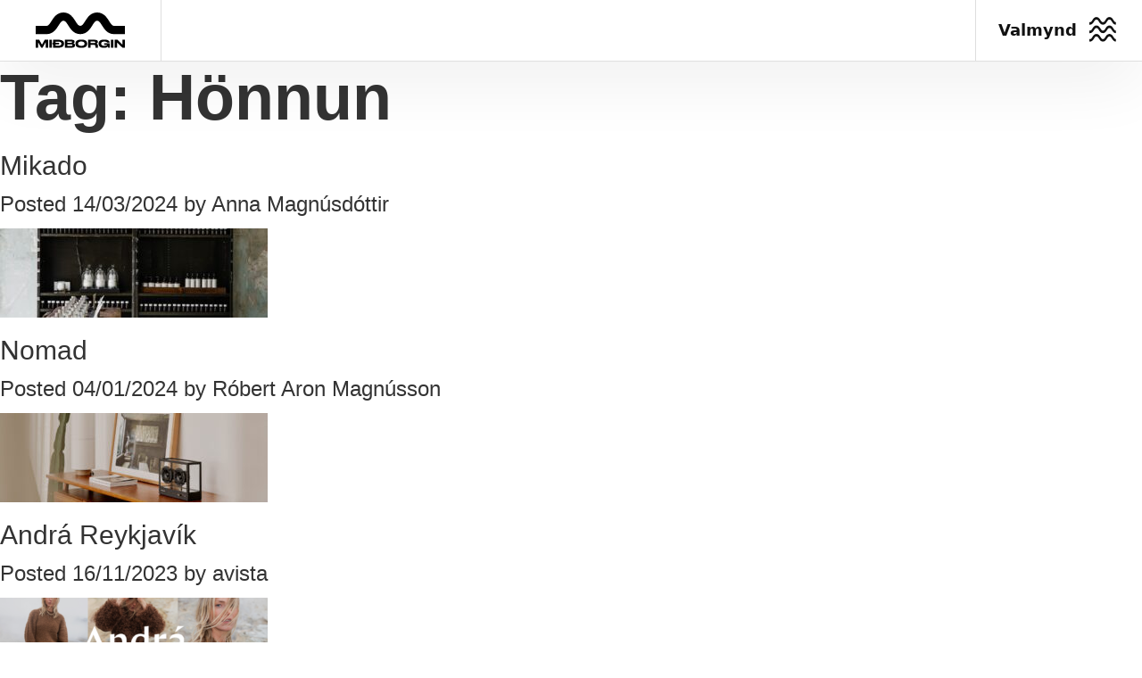

--- FILE ---
content_type: text/html; charset=UTF-8
request_url: https://midborgin.is/verslanir_tag/honnun/
body_size: 13229
content:
    <!doctype html>
    <html lang="is">

    <head>
        <meta charset="UTF-8">
        <meta name="viewport" content="width=device-width, initial-scale=1">
                <meta name='robots' content='max-image-preview:large' />
<link rel='dns-prefetch' href='//static.addtoany.com' />
<link rel='dns-prefetch' href='//js-eu1.hs-scripts.com' />
<link rel='dns-prefetch' href='//maps.google.com' />
<link rel='dns-prefetch' href='//fonts.googleapis.com' />
<link rel='dns-prefetch' href='//fonts.gstatic.com' />
<link rel='dns-prefetch' href='//ajax.googleapis.com' />
<link rel='dns-prefetch' href='//apis.google.com' />
<link rel='dns-prefetch' href='//google-analytics.com' />
<link rel='dns-prefetch' href='//www.google-analytics.com' />
<link rel='dns-prefetch' href='//ssl.google-analytics.com' />
<link rel='dns-prefetch' href='//youtube.com' />
<link rel='dns-prefetch' href='//s.gravatar.com' />
<link rel="alternate" type="application/rss+xml" title="Miðborgin &raquo; Straumur" href="https://midborgin.is/feed/" />
<link rel="alternate" type="application/rss+xml" title="Miðborgin &raquo; Straumur athugasemda" href="https://midborgin.is/comments/feed/" />
<link rel="alternate" type="application/rss+xml" title="Miðborgin &raquo; Hönnun Tag RSS Veita" href="https://midborgin.is/verslanir_tag/honnun/feed/" />
<style id='wp-img-auto-sizes-contain-inline-css' type='text/css'>
img:is([sizes=auto i],[sizes^="auto," i]){contain-intrinsic-size:3000px 1500px}
/*# sourceURL=wp-img-auto-sizes-contain-inline-css */
</style>
<link rel='stylesheet' id='sbi_styles-css' href='https://midborgin.is/wp-content/plugins/instagram-feed-pro/css/sbi-styles.min.css' type='text/css' media='all' />
<style id='wp-block-library-inline-css' type='text/css'>
:root{--wp-block-synced-color:#7a00df;--wp-block-synced-color--rgb:122,0,223;--wp-bound-block-color:var(--wp-block-synced-color);--wp-editor-canvas-background:#ddd;--wp-admin-theme-color:#007cba;--wp-admin-theme-color--rgb:0,124,186;--wp-admin-theme-color-darker-10:#006ba1;--wp-admin-theme-color-darker-10--rgb:0,107,160.5;--wp-admin-theme-color-darker-20:#005a87;--wp-admin-theme-color-darker-20--rgb:0,90,135;--wp-admin-border-width-focus:2px}@media (min-resolution:192dpi){:root{--wp-admin-border-width-focus:1.5px}}.wp-element-button{cursor:pointer}:root .has-very-light-gray-background-color{background-color:#eee}:root .has-very-dark-gray-background-color{background-color:#313131}:root .has-very-light-gray-color{color:#eee}:root .has-very-dark-gray-color{color:#313131}:root .has-vivid-green-cyan-to-vivid-cyan-blue-gradient-background{background:linear-gradient(135deg,#00d084,#0693e3)}:root .has-purple-crush-gradient-background{background:linear-gradient(135deg,#34e2e4,#4721fb 50%,#ab1dfe)}:root .has-hazy-dawn-gradient-background{background:linear-gradient(135deg,#faaca8,#dad0ec)}:root .has-subdued-olive-gradient-background{background:linear-gradient(135deg,#fafae1,#67a671)}:root .has-atomic-cream-gradient-background{background:linear-gradient(135deg,#fdd79a,#004a59)}:root .has-nightshade-gradient-background{background:linear-gradient(135deg,#330968,#31cdcf)}:root .has-midnight-gradient-background{background:linear-gradient(135deg,#020381,#2874fc)}:root{--wp--preset--font-size--normal:16px;--wp--preset--font-size--huge:42px}.has-regular-font-size{font-size:1em}.has-larger-font-size{font-size:2.625em}.has-normal-font-size{font-size:var(--wp--preset--font-size--normal)}.has-huge-font-size{font-size:var(--wp--preset--font-size--huge)}.has-text-align-center{text-align:center}.has-text-align-left{text-align:left}.has-text-align-right{text-align:right}.has-fit-text{white-space:nowrap!important}#end-resizable-editor-section{display:none}.aligncenter{clear:both}.items-justified-left{justify-content:flex-start}.items-justified-center{justify-content:center}.items-justified-right{justify-content:flex-end}.items-justified-space-between{justify-content:space-between}.screen-reader-text{border:0;clip-path:inset(50%);height:1px;margin:-1px;overflow:hidden;padding:0;position:absolute;width:1px;word-wrap:normal!important}.screen-reader-text:focus{background-color:#ddd;clip-path:none;color:#444;display:block;font-size:1em;height:auto;left:5px;line-height:normal;padding:15px 23px 14px;text-decoration:none;top:5px;width:auto;z-index:100000}html :where(.has-border-color){border-style:solid}html :where([style*=border-top-color]){border-top-style:solid}html :where([style*=border-right-color]){border-right-style:solid}html :where([style*=border-bottom-color]){border-bottom-style:solid}html :where([style*=border-left-color]){border-left-style:solid}html :where([style*=border-width]){border-style:solid}html :where([style*=border-top-width]){border-top-style:solid}html :where([style*=border-right-width]){border-right-style:solid}html :where([style*=border-bottom-width]){border-bottom-style:solid}html :where([style*=border-left-width]){border-left-style:solid}html :where(img[class*=wp-image-]){height:auto;max-width:100%}:where(figure){margin:0 0 1em}html :where(.is-position-sticky){--wp-admin--admin-bar--position-offset:var(--wp-admin--admin-bar--height,0px)}@media screen and (max-width:600px){html :where(.is-position-sticky){--wp-admin--admin-bar--position-offset:0px}}
/*# sourceURL=/wp-includes/css/dist/block-library/common.min.css */
</style>
<style id='classic-theme-styles-inline-css' type='text/css'>
/*! This file is auto-generated */
.wp-block-button__link{color:#fff;background-color:#32373c;border-radius:9999px;box-shadow:none;text-decoration:none;padding:calc(.667em + 2px) calc(1.333em + 2px);font-size:1.125em}.wp-block-file__button{background:#32373c;color:#fff;text-decoration:none}
/*# sourceURL=/wp-includes/css/classic-themes.min.css */
</style>
<link rel='stylesheet' id='cff_carousel_css-css' href='https://midborgin.is/wp-content/plugins/cff-extensions/cff-carousel/css/carousel.css' type='text/css' media='all' />
<link rel='stylesheet' id='fancybox-css' href='https://midborgin.is/wp-content/plugins/facebook-photo-fetcher/fancybox/jquery.fancybox.min.css' type='text/css' media='all' />
<link rel='stylesheet' id='fpf-css' href='https://midborgin.is/wp-content/plugins/facebook-photo-fetcher/style.css' type='text/css' media='all' />
<link rel='stylesheet' id='cff-css' href='https://midborgin.is/wp-content/plugins/custom-facebook-feed-pro/assets/css/cff-style.min.css' type='text/css' media='all' />
<link rel='stylesheet' id='addtoany-css' href='https://midborgin.is/wp-content/plugins/add-to-any/addtoany.min.css' type='text/css' media='all' />
<link rel='stylesheet' id='bootstrap-styles-css' href='https://midborgin.is/wp-content/themes/midborgin/library/css/bootstrap.min.css' type='text/css' media='all' />
<link rel='stylesheet' id='fontawesome-styles-css' href='https://midborgin.is/wp-content/themes/midborgin/library/css/font-awesome.css' type='text/css' media='all' />
<link rel='stylesheet' id='select-styles-css' href='https://midborgin.is/wp-content/themes/midborgin/library/css/select2.min.css' type='text/css' media='all' />
<link rel='stylesheet' id='slick-styles-css' href='https://midborgin.is/wp-content/themes/midborgin/library/css/slick.css' type='text/css' media='all' />
<link rel='stylesheet' id='fancybox-styles-css' href='https://midborgin.is/wp-content/themes/midborgin/library/css/jquery.fancybox.min.css' type='text/css' media='all' />
<link rel='stylesheet' id='avista-styles-css' href='https://midborgin.is/wp-content/themes/midborgin/library/css/avista-styles.css' type='text/css' media='all' />
<script type="text/javascript" src="https://midborgin.is/wp-includes/js/jquery/jquery.min.js" id="jquery-core-js"></script>
<script type="text/javascript" src="https://midborgin.is/wp-includes/js/jquery/jquery-migrate.min.js" id="jquery-migrate-js"></script>
<script type="text/javascript" id="addtoany-core-js-before">
/* <![CDATA[ */
window.a2a_config=window.a2a_config||{};a2a_config.callbacks=[];a2a_config.overlays=[];a2a_config.templates={};a2a_localize = {
	Share: "Share",
	Save: "Save",
	Subscribe: "Subscribe",
	Email: "Email",
	Bookmark: "Bookmark",
	ShowAll: "Show all",
	ShowLess: "Show less",
	FindServices: "Find service(s)",
	FindAnyServiceToAddTo: "Instantly find any service to add to",
	PoweredBy: "Powered by",
	ShareViaEmail: "Share via email",
	SubscribeViaEmail: "Subscribe via email",
	BookmarkInYourBrowser: "Bookmark in your browser",
	BookmarkInstructions: "Press Ctrl+D or \u2318+D to bookmark this page",
	AddToYourFavorites: "Add to your favorites",
	SendFromWebOrProgram: "Send from any email address or email program",
	EmailProgram: "Email program",
	More: "More&#8230;",
	ThanksForSharing: "Thanks for sharing!",
	ThanksForFollowing: "Thanks for following!"
};


//# sourceURL=addtoany-core-js-before
/* ]]> */
</script>
<script type="text/javascript" defer src="https://static.addtoany.com/menu/page.js" id="addtoany-core-js"></script>
<script type="text/javascript" defer src="https://midborgin.is/wp-content/plugins/add-to-any/addtoany.min.js" id="addtoany-jquery-js"></script>
<script type="text/javascript" src="https://midborgin.is/wp-content/themes/midborgin/library/js/libs/modernizr.custom.min.js" id="bones-modernizr-js"></script>
<link rel="https://api.w.org/" href="https://midborgin.is/wp-json/" /><!-- Custom Facebook Feed JS vars -->
<script type="text/javascript">
var cffsiteurl = "https://midborgin.is/wp-content/plugins";
var cffajaxurl = "https://midborgin.is/wp-admin/admin-ajax.php";


var cfflinkhashtags = "false";
</script>
			<!-- DO NOT COPY THIS SNIPPET! Start of Page Analytics Tracking for HubSpot WordPress plugin v11.3.33-->
			<script class="hsq-set-content-id" data-content-id="listing-page">
				var _hsq = _hsq || [];
				_hsq.push(["setContentType", "listing-page"]);
			</script>
			<!-- DO NOT COPY THIS SNIPPET! End of Page Analytics Tracking for HubSpot WordPress plugin -->
								<!-- Google Analytics tracking code output by Beehive Analytics Pro -->
						<script async src="https://www.googletagmanager.com/gtag/js?id=G-2JGZFXJ460&l=beehiveDataLayer"></script>
		<script>
						window.beehiveDataLayer = window.beehiveDataLayer || [];
			function beehive_ga() {beehiveDataLayer.push(arguments);}
			beehive_ga('js', new Date())
						beehive_ga('config', 'G-2JGZFXJ460', {
				'anonymize_ip': false,
				'allow_google_signals': false,
			})
					</script>
		<!-- SEO meta tags powered by SmartCrawl https://wpmudev.com/project/smartcrawl-wordpress-seo/ -->
<link rel="canonical" href="https://midborgin.is/verslanir_tag/honnun/" />
<meta property="og:type" content="object" />
<meta property="og:url" content="https://midborgin.is/verslanir_tag/honnun/" />
<meta property="og:title" content="Hönnun | Miðborgin" />
<meta name="twitter:card" content="summary" />
<meta name="twitter:title" content="Hönnun | Miðborgin" />
<!-- /SEO -->
<link rel="icon" href="https://midborgin.is/wp-content/uploads/2023/10/cropped-midborg_fav-32x32.png" sizes="32x32" />
<link rel="icon" href="https://midborgin.is/wp-content/uploads/2023/10/cropped-midborg_fav-192x192.png" sizes="192x192" />
<link rel="apple-touch-icon" href="https://midborgin.is/wp-content/uploads/2023/10/cropped-midborg_fav-180x180.png" />
<meta name="msapplication-TileImage" content="https://midborgin.is/wp-content/uploads/2023/10/cropped-midborg_fav-270x270.png" />
<!-- [HEADER ASSETS] -->
<link rel="stylesheet" href="https://midborgin.is/wp-content/plugins/breakdance/plugin/animations/entrance/css/entrance.css?bd_ver=2.6.1" />
<link rel="stylesheet" href="https://midborgin.is/wp-content/plugins/breakdance/subplugins/breakdance-elements/dependencies-files/awesome-menu@1/awesome-menu.css?bd_ver=2.6.1" />
<link rel="stylesheet" href="https://midborgin.is/wp-content/plugins/breakdance/subplugins/breakdance-elements/dependencies-files/popups@1/popups.css?bd_ver=2.6.1" />

<link rel="stylesheet" href="https://midborgin.is/wp-content/uploads/breakdance/css/post-6152-defaults.css?v=d1883608210ad7ffb7a3f6580a401771" />

<link rel="stylesheet" href="https://midborgin.is/wp-content/uploads/breakdance/css/post-6116-defaults.css?v=76a5496b9327188e2bd3d05ea8ba134c" />

<link rel="stylesheet" href="https://midborgin.is/wp-content/uploads/breakdance/css/post-6172-defaults.css?v=2cbb99f1bbc0b98a566d8ff79c54d461" />

<link rel="stylesheet" href="https://midborgin.is/wp-content/uploads/breakdance/css/global-settings.css?v=7f4964eca4c13ea76c5d88e3992b441b" />

<link rel="stylesheet" href="https://midborgin.is/wp-content/uploads/breakdance/css/selectors.css?v=75087d114dbed278de343ab1db40d48a" />

<link rel="stylesheet" href="https://midborgin.is/wp-content/uploads/breakdance/css/post-6152.css?v=68aef3351eb4910f0e328cc0d4dd5db7" />

<link rel="stylesheet" href="https://midborgin.is/wp-content/uploads/breakdance/css/post-6116.css?v=4cdc4a35064fefa12843b8f9a5eed5d3" />

<link rel="stylesheet" href="https://midborgin.is/wp-content/uploads/breakdance/css/post-6172.css?v=7f9158093096fae88671ace84678d9bb" />
<!-- [/EOF HEADER ASSETS] -->
<!-- Facebook Pixel Code -->
<script>
!function(f,b,e,v,n,t,s)
{if(f.fbq)return;n=f.fbq=function(){n.callMethod?
n.callMethod.apply(n,arguments):n.queue.push(arguments)};
if(!f._fbq)f._fbq=n;n.push=n;n.loaded=!0;n.version='2.0';
n.queue=[];t=b.createElement(e);t.async=!0;
t.src=v;s=b.getElementsByTagName(e)[0];
s.parentNode.insertBefore(t,s)}(window,document,'script',
'https://connect.facebook.net/en_US/fbevents.js');
 fbq('init', '1074276950245588'); 
fbq('track', 'PageView');
</script>
<noscript>
 <img height="1" width="1" 
src="https://www.facebook.com/tr?id=1074276950245588&ev=PageView
&noscript=1"/>
</noscript>
<!-- End Facebook Pixel Code -->    </head>
    
    <body class="archive tax-verslanir_tag term-honnun term-58 wp-theme-midborgin">
            <div class='breakdance'><section class="bde-section-6152-100 bde-section">
  
  
	



<div class="section-container"><div class="bde-columns-6152-101 bde-columns" data-entrance="slideDown"><div class="bde-column-6152-102 bde-column">
  
  
	



<a class="bde-container-link-6152-107 bde-container-link breakdance-link" href="https://midborgin.is" target="_self" data-type="url">
  
  
	



<div class="bde-image-6152-105 bde-image">
<figure class="breakdance-image breakdance-image--6874">
	<div class="breakdance-image-container">
		<div class="breakdance-image-clip"><img class="breakdance-image-object" src="https://midborgin.is/wp-content/uploads/2023/10/Mid-logo-MAIN-svart.svg" width="" height=""></div>
	</div></figure>

</div>

</a>
</div><div class="bde-column-6152-104 bde-column">
  
  
	



<div class="bde-div-6152-108 bde-div">
  
  
	



<div class="bde-button-6152-106 bde-button">
    
                        
                        
    
    
    
    
            
                    
            
                           
                       
                 

    
    
    
                    
    
    <a class="breakdance-link button-atom button-atom--custom bde-button__button" href="#" target="_self" data-type="action"  data-action='{"type":"popup","popupOptions":{"popupId":"6172","popupAction":"open"}}' >

    
        <span class="button-atom__text">Valmynd</span>

                            
        
                </a>

    


</div>
</div>
</div></div></div>
</section></div>
			<div id="content">

				<div id="inner-content" class="wrap cf vimmi">

						<main id="main" class="m-all t-2of3 d-5of7 cf" role="main" itemscope itemprop="mainContentOfPage" itemtype="http://schema.org/Blog">
							<h1 class="page-title">Tag: <span>Hönnun</span></h1>							
							
							<article id="post-48498" class="cf post-48498 verslanir type-verslanir status-publish has-post-thumbnail hentry verslanir_cat-verslun-thjonusta verslanir_other_cat-gjafakort verslanir_tag-ilmvotn verslanir_tag-le-labo verslanir_tag-kerti verslanir_tag-hafnartorg verslanir_tag-serverslun verslanir_tag-husgogn verslanir_tag-verslun verslanir_tag-honnun" role="article">

								<header class="entry-header article-header">

									<h3 class="h2 entry-title"><a href="https://midborgin.is/mikado/" rel="bookmark" title="Mikado">Mikado</a></h3>
									<p class="byline entry-meta vcard">
										Posted <time class="updated entry-time" datetime="2024-03-14" itemprop="datePublished">14/03/2024</time> <span class="by">by</span> <span class="entry-author author" itemprop="author" itemscope itemptype="http://schema.org/Person">Anna Magnúsdóttir</span>									</p>

								</header>

								<section class="entry-content cf">

									<img width="300" height="100" src="https://midborgin.is/wp-content/uploads/2024/03/Mikado-Promo-1-300x100.jpg" class="attachment-bones-thumb-300 size-bones-thumb-300 wp-post-image" alt="" decoding="async" />
									
								</section>

								<footer class="article-footer">

								</footer>

							</article>

							
							<article id="post-47523" class="cf post-47523 verslanir type-verslanir status-publish has-post-thumbnail hentry verslanir_cat-verslun-thjonusta verslanir_other_cat-gjafakort verslanir_tag-honnunarvara verslanir_tag-serverslun verslanir_tag-verslun verslanir_tag-shopping verslanir_tag-design verslanir_tag-gjafavorur verslanir_tag-honnun" role="article">

								<header class="entry-header article-header">

									<h3 class="h2 entry-title"><a href="https://midborgin.is/nomad/" rel="bookmark" title="Nomad">Nomad</a></h3>
									<p class="byline entry-meta vcard">
										Posted <time class="updated entry-time" datetime="2024-01-04" itemprop="datePublished">04/01/2024</time> <span class="by">by</span> <span class="entry-author author" itemprop="author" itemscope itemptype="http://schema.org/Person">Róbert Aron Magnússon</span>									</p>

								</header>

								<section class="entry-content cf">

									<img width="300" height="100" src="https://midborgin.is/wp-content/uploads/2024/01/Nomad-cover-300x100.jpeg" class="attachment-bones-thumb-300 size-bones-thumb-300 wp-post-image" alt="" decoding="async" />
									
								</section>

								<footer class="article-footer">

								</footer>

							</article>

							
							<article id="post-6583" class="cf post-6583 verslanir type-verslanir status-publish has-post-thumbnail hentry verslanir_cat-verslun-thjonusta verslanir_other_cat-gjafakort verslanir_tag-strigaskor verslanir_tag-kvennfatnadur verslanir_tag-fataverslun verslanir_tag-verslun verslanir_tag-tiska verslanir_tag-fatnadur verslanir_tag-islensk-honnun verslanir_tag-honnun verslanir_tag-skor" role="article">

								<header class="entry-header article-header">

									<h3 class="h2 entry-title"><a href="https://midborgin.is/andra-reykjavik/" rel="bookmark" title="Andrá Reykjavík">Andrá Reykjavík</a></h3>
									<p class="byline entry-meta vcard">
										Posted <time class="updated entry-time" datetime="2023-11-16" itemprop="datePublished">16/11/2023</time> <span class="by">by</span> <span class="entry-author author" itemprop="author" itemscope itemptype="http://schema.org/Person">avista</span>									</p>

								</header>

								<section class="entry-content cf">

									<img width="300" height="100" src="https://midborgin.is/wp-content/uploads/2023/11/393374969_362092872828865_4523950650517123434_n-300x100.png" class="attachment-bones-thumb-300 size-bones-thumb-300 wp-post-image" alt="" decoding="async" />
									
								</section>

								<footer class="article-footer">

								</footer>

							</article>

							
							<article id="post-6490" class="cf post-6490 verslanir type-verslanir status-publish has-post-thumbnail hentry verslanir_cat-verslun-thjonusta verslanir_other_cat-gjafakort verslanir_tag-gjafvorur verslanir_tag-ferdamanna-verslun verslanir_tag-verslun verslanir_tag-taekifaerisgjafir verslanir_tag-fylgihlutir verslanir_tag-gjafavorur verslanir_tag-fatnadur verslanir_tag-islensk-honnun verslanir_tag-honnun" role="article">

								<header class="entry-header article-header">

									<h3 class="h2 entry-title"><a href="https://midborgin.is/rammagerdin-skolavordustig-7/" rel="bookmark" title="Rammagerðin &#8211; Skólavörðustíg 7">Rammagerðin &#8211; Skólavörðustíg 7</a></h3>
									<p class="byline entry-meta vcard">
										Posted <time class="updated entry-time" datetime="2023-11-15" itemprop="datePublished">15/11/2023</time> <span class="by">by</span> <span class="entry-author author" itemprop="author" itemscope itemptype="http://schema.org/Person">avista</span>									</p>

								</header>

								<section class="entry-content cf">

									<img width="300" height="100" src="https://midborgin.is/wp-content/uploads/2023/11/Rammageridin-cover-3-300x100.jpeg" class="attachment-bones-thumb-300 size-bones-thumb-300 wp-post-image" alt="" decoding="async" loading="lazy" />
									
								</section>

								<footer class="article-footer">

								</footer>

							</article>

							
							<article id="post-6638" class="cf post-6638 verslanir type-verslanir status-publish has-post-thumbnail hentry verslanir_cat-verslun-thjonusta verslanir_other_cat-gjafakort verslanir_tag-skartgripahonnun verslanir_tag-jewelry verslanir_tag-halsmen verslanir_tag-gull verslanir_tag-skartgripir verslanir_tag-fylgihlutir verslanir_tag-islensk-honnun verslanir_tag-honnun" role="article">

								<header class="entry-header article-header">

									<h3 class="h2 entry-title"><a href="https://midborgin.is/hildur-hafstein-jewelry/" rel="bookmark" title="Hildur Hafstein Jewelry">Hildur Hafstein Jewelry</a></h3>
									<p class="byline entry-meta vcard">
										Posted <time class="updated entry-time" datetime="2023-11-16" itemprop="datePublished">16/11/2023</time> <span class="by">by</span> <span class="entry-author author" itemprop="author" itemscope itemptype="http://schema.org/Person">avista</span>									</p>

								</header>

								<section class="entry-content cf">

									<img width="300" height="100" src="https://midborgin.is/wp-content/uploads/2023/11/330793626_1990086248000503_7328541476229068788_n-300x100.jpg" class="attachment-bones-thumb-300 size-bones-thumb-300 wp-post-image" alt="" decoding="async" loading="lazy" />
									
								</section>

								<footer class="article-footer">

								</footer>

							</article>

							
							<article id="post-6522" class="cf post-6522 verslanir type-verslanir status-publish has-post-thumbnail hentry verslanir_cat-verslun-thjonusta verslanir_other_cat-gjafakort verslanir_tag-verslun verslanir_tag-gullsmidur verslanir_tag-skartgripahonnun verslanir_tag-jewelry verslanir_tag-demantar verslanir_tag-hringar verslanir_tag-halsmen verslanir_tag-eyrnalokkar verslanir_tag-gull verslanir_tag-islensk-honnun verslanir_tag-honnun" role="article">

								<header class="entry-header article-header">

									<h3 class="h2 entry-title"><a href="https://midborgin.is/gullkunst/" rel="bookmark" title="Gullkúnst">Gullkúnst</a></h3>
									<p class="byline entry-meta vcard">
										Posted <time class="updated entry-time" datetime="2023-11-15" itemprop="datePublished">15/11/2023</time> <span class="by">by</span> <span class="entry-author author" itemprop="author" itemscope itemptype="http://schema.org/Person">avista</span>									</p>

								</header>

								<section class="entry-content cf">

									<img width="300" height="100" src="https://midborgin.is/wp-content/uploads/2023/11/image0-300x100.jpeg" class="attachment-bones-thumb-300 size-bones-thumb-300 wp-post-image" alt="" decoding="async" loading="lazy" />
									
								</section>

								<footer class="article-footer">

								</footer>

							</article>

							
									
							
						</main>

									<div id="sidebar1" class="sidebar m-all t-1of3 d-2of7 last-col cf" role="complementary">

					
						<div id="search-2" class="widget widget_search"><h4 class="widgettitle">Search</h4><form role="search" method="get" id="searchform" class="searchform" action="https://midborgin.is/">
	<input type="text" id="s" name="s" value="" class="form-control" placeholder="Leita">
	<input type="submit" value="search" class="btn-search">
</form></div>
		<div id="recent-posts-2" class="widget widget_recent_entries">
		<h4 class="widgettitle">Recent Posts</h4>
		<ul>
											<li>
					<a href="https://midborgin.is/jolaopnun-fra-18-des/">Jólaopnun frá 18. des</a>
									</li>
											<li>
					<a href="https://midborgin.is/jolaljosin-tendrud/">Jólaljósin tendruð</a>
									</li>
											<li>
					<a href="https://midborgin.is/jolaborgin/">Jólaborgin</a>
									</li>
											<li>
					<a href="https://midborgin.is/regn-fatamarkadur/">Regn Fatamarkaður</a>
									</li>
											<li>
					<a href="https://midborgin.is/jolakotturinn-maetir/">Jólakötturinn á Lækjartorgi</a>
									</li>
					</ul>

		</div><div id="recent-comments-2" class="widget widget_recent_comments"><h4 class="widgettitle">Recent Comments</h4><ul id="recentcomments"></ul></div><div id="archives-2" class="widget widget_archive"><h4 class="widgettitle">Archives</h4>
			<ul>
					<li><a href='https://midborgin.is/2025/12/'>desember 2025</a></li>
	<li><a href='https://midborgin.is/2025/11/'>nóvember 2025</a></li>
	<li><a href='https://midborgin.is/2025/08/'>ágúst 2025</a></li>
	<li><a href='https://midborgin.is/2025/07/'>júlí 2025</a></li>
	<li><a href='https://midborgin.is/2025/06/'>júní 2025</a></li>
	<li><a href='https://midborgin.is/2025/05/'>maí 2025</a></li>
	<li><a href='https://midborgin.is/2025/04/'>apríl 2025</a></li>
	<li><a href='https://midborgin.is/2025/03/'>mars 2025</a></li>
	<li><a href='https://midborgin.is/2025/02/'>febrúar 2025</a></li>
	<li><a href='https://midborgin.is/2025/01/'>janúar 2025</a></li>
	<li><a href='https://midborgin.is/2024/12/'>desember 2024</a></li>
	<li><a href='https://midborgin.is/2024/11/'>nóvember 2024</a></li>
	<li><a href='https://midborgin.is/2024/10/'>október 2024</a></li>
	<li><a href='https://midborgin.is/2024/09/'>september 2024</a></li>
	<li><a href='https://midborgin.is/2024/08/'>ágúst 2024</a></li>
	<li><a href='https://midborgin.is/2024/07/'>júlí 2024</a></li>
	<li><a href='https://midborgin.is/2024/06/'>júní 2024</a></li>
	<li><a href='https://midborgin.is/2024/05/'>maí 2024</a></li>
	<li><a href='https://midborgin.is/2024/04/'>apríl 2024</a></li>
	<li><a href='https://midborgin.is/2024/02/'>febrúar 2024</a></li>
	<li><a href='https://midborgin.is/2024/01/'>janúar 2024</a></li>
	<li><a href='https://midborgin.is/2023/12/'>desember 2023</a></li>
	<li><a href='https://midborgin.is/2023/11/'>nóvember 2023</a></li>
	<li><a href='https://midborgin.is/2020/03/'>mars 2020</a></li>
	<li><a href='https://midborgin.is/2020/01/'>janúar 2020</a></li>
	<li><a href='https://midborgin.is/2019/12/'>desember 2019</a></li>
	<li><a href='https://midborgin.is/2019/11/'>nóvember 2019</a></li>
	<li><a href='https://midborgin.is/2019/10/'>október 2019</a></li>
	<li><a href='https://midborgin.is/2018/12/'>desember 2018</a></li>
	<li><a href='https://midborgin.is/2018/11/'>nóvember 2018</a></li>
	<li><a href='https://midborgin.is/2018/09/'>september 2018</a></li>
	<li><a href='https://midborgin.is/2018/04/'>apríl 2018</a></li>
	<li><a href='https://midborgin.is/2018/03/'>mars 2018</a></li>
	<li><a href='https://midborgin.is/2018/02/'>febrúar 2018</a></li>
	<li><a href='https://midborgin.is/2018/01/'>janúar 2018</a></li>
	<li><a href='https://midborgin.is/2017/12/'>desember 2017</a></li>
	<li><a href='https://midborgin.is/2017/11/'>nóvember 2017</a></li>
	<li><a href='https://midborgin.is/2017/10/'>október 2017</a></li>
	<li><a href='https://midborgin.is/2017/09/'>september 2017</a></li>
	<li><a href='https://midborgin.is/2017/08/'>ágúst 2017</a></li>
	<li><a href='https://midborgin.is/2017/07/'>júlí 2017</a></li>
	<li><a href='https://midborgin.is/2017/06/'>júní 2017</a></li>
	<li><a href='https://midborgin.is/2017/05/'>maí 2017</a></li>
	<li><a href='https://midborgin.is/2017/04/'>apríl 2017</a></li>
	<li><a href='https://midborgin.is/2017/03/'>mars 2017</a></li>
	<li><a href='https://midborgin.is/2017/02/'>febrúar 2017</a></li>
	<li><a href='https://midborgin.is/2017/01/'>janúar 2017</a></li>
	<li><a href='https://midborgin.is/2016/12/'>desember 2016</a></li>
	<li><a href='https://midborgin.is/2016/11/'>nóvember 2016</a></li>
	<li><a href='https://midborgin.is/2016/10/'>október 2016</a></li>
	<li><a href='https://midborgin.is/2016/09/'>september 2016</a></li>
	<li><a href='https://midborgin.is/2016/08/'>ágúst 2016</a></li>
	<li><a href='https://midborgin.is/2016/07/'>júlí 2016</a></li>
	<li><a href='https://midborgin.is/2016/06/'>júní 2016</a></li>
	<li><a href='https://midborgin.is/2016/05/'>maí 2016</a></li>
	<li><a href='https://midborgin.is/2016/04/'>apríl 2016</a></li>
	<li><a href='https://midborgin.is/2016/03/'>mars 2016</a></li>
	<li><a href='https://midborgin.is/2016/02/'>febrúar 2016</a></li>
	<li><a href='https://midborgin.is/2016/01/'>janúar 2016</a></li>
	<li><a href='https://midborgin.is/2015/12/'>desember 2015</a></li>
	<li><a href='https://midborgin.is/2015/11/'>nóvember 2015</a></li>
	<li><a href='https://midborgin.is/2015/10/'>október 2015</a></li>
	<li><a href='https://midborgin.is/2015/09/'>september 2015</a></li>
	<li><a href='https://midborgin.is/2015/08/'>ágúst 2015</a></li>
	<li><a href='https://midborgin.is/2015/07/'>júlí 2015</a></li>
	<li><a href='https://midborgin.is/2015/06/'>júní 2015</a></li>
	<li><a href='https://midborgin.is/2015/05/'>maí 2015</a></li>
	<li><a href='https://midborgin.is/2015/04/'>apríl 2015</a></li>
	<li><a href='https://midborgin.is/2015/03/'>mars 2015</a></li>
	<li><a href='https://midborgin.is/2015/02/'>febrúar 2015</a></li>
	<li><a href='https://midborgin.is/2015/01/'>janúar 2015</a></li>
	<li><a href='https://midborgin.is/2014/12/'>desember 2014</a></li>
	<li><a href='https://midborgin.is/2014/11/'>nóvember 2014</a></li>
	<li><a href='https://midborgin.is/2014/10/'>október 2014</a></li>
	<li><a href='https://midborgin.is/2014/09/'>september 2014</a></li>
	<li><a href='https://midborgin.is/2014/08/'>ágúst 2014</a></li>
	<li><a href='https://midborgin.is/2014/07/'>júlí 2014</a></li>
	<li><a href='https://midborgin.is/2014/06/'>júní 2014</a></li>
	<li><a href='https://midborgin.is/2014/05/'>maí 2014</a></li>
	<li><a href='https://midborgin.is/2014/04/'>apríl 2014</a></li>
	<li><a href='https://midborgin.is/2014/03/'>mars 2014</a></li>
	<li><a href='https://midborgin.is/2014/02/'>febrúar 2014</a></li>
	<li><a href='https://midborgin.is/2014/01/'>janúar 2014</a></li>
	<li><a href='https://midborgin.is/2013/12/'>desember 2013</a></li>
	<li><a href='https://midborgin.is/2013/11/'>nóvember 2013</a></li>
	<li><a href='https://midborgin.is/2013/10/'>október 2013</a></li>
	<li><a href='https://midborgin.is/2013/09/'>september 2013</a></li>
	<li><a href='https://midborgin.is/2013/08/'>ágúst 2013</a></li>
	<li><a href='https://midborgin.is/2013/07/'>júlí 2013</a></li>
	<li><a href='https://midborgin.is/2013/06/'>júní 2013</a></li>
	<li><a href='https://midborgin.is/2013/05/'>maí 2013</a></li>
	<li><a href='https://midborgin.is/2013/04/'>apríl 2013</a></li>
	<li><a href='https://midborgin.is/2013/03/'>mars 2013</a></li>
	<li><a href='https://midborgin.is/2013/02/'>febrúar 2013</a></li>
	<li><a href='https://midborgin.is/2013/01/'>janúar 2013</a></li>
	<li><a href='https://midborgin.is/2012/12/'>desember 2012</a></li>
	<li><a href='https://midborgin.is/2012/11/'>nóvember 2012</a></li>
	<li><a href='https://midborgin.is/2012/10/'>október 2012</a></li>
	<li><a href='https://midborgin.is/2012/09/'>september 2012</a></li>
	<li><a href='https://midborgin.is/2012/07/'>júlí 2012</a></li>
	<li><a href='https://midborgin.is/2012/06/'>júní 2012</a></li>
			</ul>

			</div><div id="categories-2" class="widget widget_categories"><h4 class="widgettitle">Categories</h4>
			<ul>
					<li class="cat-item cat-item-415"><a href="https://midborgin.is/flokkar/jolin/">Jólin</a>
</li>
	<li class="cat-item cat-item-18"><a href="https://midborgin.is/flokkar/frettir/">Fréttir</a>
</li>
	<li class="cat-item cat-item-8"><a href="https://midborgin.is/flokkar/vidburdir/">Viðburðir</a>
</li>
			</ul>

			</div><div id="meta-2" class="widget widget_meta"><h4 class="widgettitle">Meta</h4>
		<ul>
						<li><a href="https://midborgin.is/wp-login.php">Innskráning</a></li>
			<li><a href="https://midborgin.is/feed/">Entries feed</a></li>
			<li><a href="https://midborgin.is/comments/feed/">Comments feed</a></li>

			<li><a href="https://wordpress.org/">WordPress.org</a></li>
		</ul>

		</div>
					
				</div>

				</div>

			</div>

<div class='breakdance'><section class="bde-section-6116-100 bde-section">
  
  
	



<div class="section-container"><div class="bde-image-6116-101 bde-image" data-entrance="slideUp">
<figure class="breakdance-image breakdance-image--6118">
	<div class="breakdance-image-container">
		<div class="breakdance-image-clip"><img class="breakdance-image-object" src="https://midborgin.is/wp-content/uploads/2023/10/midborg_footer_logo.svg" width="" height=""></div>
	</div></figure>

</div><div class="bde-wp-menu-6116-102 bde-wp-menu" data-entrance="slideUp">


      
        
    <nav class="breakdance-menu breakdance-menu--collapse    ">
    <button class="breakdance-menu-toggle breakdance-menu-toggle--squeeze" type="button" aria-label="Open Menu" aria-expanded="false" aria-controls="menu-102">
                  <span class="breakdance-menu-toggle-icon">
            <span class="breakdance-menu-toggle-lines"></span>
          </span>
            </button>
    
  <ul class="breakdance-menu-list" id="menu-102">
              
  
    <li id="menu-item-6122" class="menu-item menu-item-type-post_type menu-item-object-page menu-item-home menu-item-6122 breakdance-menu-item"><a href="https://midborgin.is/" class="breakdance-menu-link">Miðborgin Reykjavík</a></li>
<li id="menu-item-41" class="menu-item menu-item-type-post_type menu-item-object-page menu-item-41 breakdance-menu-item"><a href="https://midborgin.is/bilastaedi/" class="breakdance-menu-link">Bílastæði</a></li>
<li id="menu-item-42" class="menu-item menu-item-type-post_type menu-item-object-page menu-item-42 breakdance-menu-item"><a href="https://midborgin.is/um-okkur/" class="breakdance-menu-link">Um Okkur</a></li>
<li id="menu-item-6123" class="menu-item menu-item-type-post_type menu-item-object-page menu-item-6123 breakdance-menu-item"><a href="https://midborgin.is/hafa-samband/" class="breakdance-menu-link">Hafa Samband</a></li>

  </ul>
  </nav>


</div><div class="bde-wp-menu-6116-106 bde-wp-menu" data-entrance="slideUp">


      
        
    <nav class="breakdance-menu breakdance-menu--collapse breakdance-menu--vertical   ">
    <button class="breakdance-menu-toggle breakdance-menu-toggle--squeeze" type="button" aria-label="Open Menu" aria-expanded="false" aria-controls="menu-106">
                  <span class="breakdance-menu-toggle-icon">
            <span class="breakdance-menu-toggle-lines"></span>
          </span>
            </button>
    
  <ul class="breakdance-menu-list" id="menu-106">
              
  
    <li class="menu-item menu-item-type-post_type menu-item-object-page menu-item-home menu-item-6122 breakdance-menu-item"><a href="https://midborgin.is/" class="breakdance-menu-link">Miðborgin Reykjavík</a></li>
<li class="menu-item menu-item-type-post_type menu-item-object-page menu-item-41 breakdance-menu-item"><a href="https://midborgin.is/bilastaedi/" class="breakdance-menu-link">Bílastæði</a></li>
<li class="menu-item menu-item-type-post_type menu-item-object-page menu-item-42 breakdance-menu-item"><a href="https://midborgin.is/um-okkur/" class="breakdance-menu-link">Um Okkur</a></li>
<li class="menu-item menu-item-type-post_type menu-item-object-page menu-item-6123 breakdance-menu-item"><a href="https://midborgin.is/hafa-samband/" class="breakdance-menu-link">Hafa Samband</a></li>

  </ul>
  </nav>


</div><div class="bde-icon-list-6116-103 bde-icon-list" data-entrance="slideUp">
<ul>
  
              
    <li>
                      
            
            

    
    
    
    
    
    <a class="breakdance-link bde-icon-list__item-wrapper" href="https://facebook.com/midborgin/" target="_self" data-type="url"  >

      
      <span class='bde-icon-list__icon'>
        <svg xmlns="http://www.w3.org/2000/svg" viewBox="0 0 512 512"><!-- Font Awesome Free 5.15.1 by @fontawesome - https://fontawesome.com License - https://fontawesome.com/license/free (Icons: CC BY 4.0, Fonts: SIL OFL 1.1, Code: MIT License) --><path d="M504 256C504 119 393 8 256 8S8 119 8 256c0 123.78 90.69 226.38 209.25 245V327.69h-63V256h63v-54.64c0-62.15 37-96.48 93.67-96.48 27.14 0 55.52 4.84 55.52 4.84v61h-31.28c-30.8 0-40.41 19.12-40.41 38.73V256h68.78l-11 71.69h-57.78V501C413.31 482.38 504 379.78 504 256z"/></svg>
      </span>
      <span class='bde-icon-list__text' >
      
      </span>
                  </a>

      
    </li>

  
              
    <li>
                      
            
            

    
    
    
    
    
    <a class="breakdance-link bde-icon-list__item-wrapper" href="https://instagram.com/midborgin" target="_self" data-type="url"  >

      
      <span class='bde-icon-list__icon'>
        <svg xmlns="http://www.w3.org/2000/svg" viewBox="0 0 448 512"><!-- Font Awesome Free 5.15.1 by @fontawesome - https://fontawesome.com License - https://fontawesome.com/license/free (Icons: CC BY 4.0, Fonts: SIL OFL 1.1, Code: MIT License) --><path d="M224,202.66A53.34,53.34,0,1,0,277.36,256,53.38,53.38,0,0,0,224,202.66Zm124.71-41a54,54,0,0,0-30.41-30.41c-21-8.29-71-6.43-94.3-6.43s-73.25-1.93-94.31,6.43a54,54,0,0,0-30.41,30.41c-8.28,21-6.43,71.05-6.43,94.33S91,329.26,99.32,350.33a54,54,0,0,0,30.41,30.41c21,8.29,71,6.43,94.31,6.43s73.24,1.93,94.3-6.43a54,54,0,0,0,30.41-30.41c8.35-21,6.43-71.05,6.43-94.33S357.1,182.74,348.75,161.67ZM224,338a82,82,0,1,1,82-82A81.9,81.9,0,0,1,224,338Zm85.38-148.3a19.14,19.14,0,1,1,19.13-19.14A19.1,19.1,0,0,1,309.42,189.74ZM400,32H48A48,48,0,0,0,0,80V432a48,48,0,0,0,48,48H400a48,48,0,0,0,48-48V80A48,48,0,0,0,400,32ZM382.88,322c-1.29,25.63-7.14,48.34-25.85,67s-41.4,24.63-67,25.85c-26.41,1.49-105.59,1.49-132,0-25.63-1.29-48.26-7.15-67-25.85s-24.63-41.42-25.85-67c-1.49-26.42-1.49-105.61,0-132,1.29-25.63,7.07-48.34,25.85-67s41.47-24.56,67-25.78c26.41-1.49,105.59-1.49,132,0,25.63,1.29,48.33,7.15,67,25.85s24.63,41.42,25.85,67.05C384.37,216.44,384.37,295.56,382.88,322Z"/></svg>
      </span>
      <span class='bde-icon-list__text' >
      
      </span>
                  </a>

      
    </li>

  </ul>

</div><div class="bde-text-6116-104 bde-text">
Miðborgin Reykjavík er samstarfsvettvangur rekstraraðila í miðborginni.
</div><div class="bde-text-6116-105 bde-text">
© 2023 Miðborgin Reykjavík - Allur réttur áskilinn - Bankastræti 5, 101 Reykjavík
</div></div>
</section></div>        <script type="speculationrules">
{"prefetch":[{"source":"document","where":{"and":[{"href_matches":"/*"},{"not":{"href_matches":["/wp-*.php","/wp-admin/*","/wp-content/uploads/*","/wp-content/*","/wp-content/plugins/*","/wp-content/themes/midborgin/*","/*\\?(.+)"]}},{"not":{"selector_matches":"a[rel~=\"nofollow\"]"}},{"not":{"selector_matches":".no-prefetch, .no-prefetch a"}}]},"eagerness":"conservative"}]}
</script>
<div class="breakdance"><div class="bde-popup-6172-100 bde-popup" data-entrance="slideRight">
<div
    class="breakdance-popup
    "
    data-breakdance-popup-id="6172"
        >
  <div class='breakdance-popup-content'>
    <section class="bde-section-6172-101 bde-section">
  
  
	



<div class="section-container"><div class="bde-wp-menu-6172-102 bde-wp-menu" data-entrance="slideRight">


      
        
    <nav class="breakdance-menu breakdance-menu--collapse breakdance-menu--vertical   ">
    <button class="breakdance-menu-toggle breakdance-menu-toggle--squeeze" type="button" aria-label="Open Menu" aria-expanded="false" aria-controls="menu-102">
                  <span class="breakdance-menu-toggle-icon">
            <span class="breakdance-menu-toggle-lines"></span>
          </span>
            </button>
    
  <ul class="breakdance-menu-list" id="menu-102">
              
  
    <li class="menu-item menu-item-type-post_type menu-item-object-page menu-item-home menu-item-6045 breakdance-menu-item"><a href="https://midborgin.is/" class="breakdance-menu-link">Miðborgin Reykjavík</a></li>
<li class="menu-item menu-item-type-post_type menu-item-object-page menu-item-50100 breakdance-menu-item"><a href="https://midborgin.is/jolin/" class="breakdance-menu-link">🎄 Jólin í Miðborginni</a></li>
<li class="menu-item menu-item-type-post_type menu-item-object-page menu-item-6342 breakdance-menu-item"><a href="https://midborgin.is/fyrirtaekin/" class="breakdance-menu-link">Fyrirtækin</a></li>
<li class="menu-item menu-item-type-post_type menu-item-object-page menu-item-48536 breakdance-menu-item"><a href="https://midborgin.is/gjafakort/" class="breakdance-menu-link">Gjafakort</a></li>
<li class="menu-item menu-item-type-post_type menu-item-object-page menu-item-26 breakdance-menu-item"><a href="https://midborgin.is/bilastaedi/" class="breakdance-menu-link">Bílastæði</a></li>
<li class="menu-item menu-item-type-custom menu-item-object-custom menu-item-6302 breakdance-menu-item"><a href="https://midborgin.is/frettir/" class="breakdance-menu-link">Fréttir</a></li>
<li class="menu-item menu-item-type-post_type menu-item-object-page menu-item-48742 breakdance-menu-item"><a href="https://midborgin.is/vidburdir/" class="breakdance-menu-link">Viðburðir í Miðborginni</a></li>
<li class="menu-item menu-item-type-post_type menu-item-object-page menu-item-28 breakdance-menu-item"><a href="https://midborgin.is/um-okkur/" class="breakdance-menu-link">Um Okkur</a></li>
<li class="menu-item menu-item-type-post_type menu-item-object-page menu-item-4249 breakdance-menu-item"><a href="https://midborgin.is/skraning/" class="breakdance-menu-link">Sækja um aðild</a></li>

  </ul>
  </nav>


</div><div class="bde-social-icons-6172-103 bde-social-icons">
                  
            
            

    
    
    
    
    
    <a class="breakdance-link bde-social-icons__icon-wrapper bde-social-icons__icon-facebook" href="https://facebook.com/midborgin/" target="_self" data-type="url" aria-label="facebook" >

             <svg xmlns="http://www.w3.org/2000/svg" width="100%" viewBox="0 0 24 24">
            <path d="M9 8h-3v4h3v12h5v-12h3.642l.358-4h-4v-1.667c0-.955.192-1.333 1.115-1.333h2.885v-5h-3.808c-3.596 0-5.192 1.583-5.192 4.615v3.385z"/>
       </svg>
              </a>

                    
            
            

    
    
    
    
    
    <a class="breakdance-link bde-social-icons__icon-wrapper bde-social-icons__icon-instagram" href="https://instagram.com/midborgin" target="_self" data-type="url" aria-label="instagram" >

             <svg xmlns="http://www.w3.org/2000/svg" width="100%" viewBox="0 0 24 24">
            <path d="M12 2.163c3.204 0 3.584.012 4.85.07 3.252.148 4.771 1.691 4.919 4.919.058 1.265.069 1.645.069 4.849 0 3.205-.012 3.584-.069 4.849-.149 3.225-1.664 4.771-4.919 4.919-1.266.058-1.644.07-4.85.07-3.204 0-3.584-.012-4.849-.07-3.26-.149-4.771-1.699-4.919-4.92-.058-1.265-.07-1.644-.07-4.849 0-3.204.013-3.583.07-4.849.149-3.227 1.664-4.771 4.919-4.919 1.266-.057 1.645-.069 4.849-.069zm0-2.163c-3.259 0-3.667.014-4.947.072-4.358.2-6.78 2.618-6.98 6.98-.059 1.281-.073 1.689-.073 4.948 0 3.259.014 3.668.072 4.948.2 4.358 2.618 6.78 6.98 6.98 1.281.058 1.689.072 4.948.072 3.259 0 3.668-.014 4.948-.072 4.354-.2 6.782-2.618 6.979-6.98.059-1.28.073-1.689.073-4.948 0-3.259-.014-3.667-.072-4.947-.196-4.354-2.617-6.78-6.979-6.98-1.281-.059-1.69-.073-4.949-.073zm0 5.838c-3.403 0-6.162 2.759-6.162 6.162s2.759 6.163 6.162 6.163 6.162-2.759 6.162-6.163c0-3.403-2.759-6.162-6.162-6.162zm0 10.162c-2.209 0-4-1.79-4-4 0-2.209 1.791-4 4-4s4 1.791 4 4c0 2.21-1.791 4-4 4zm6.406-11.845c-.796 0-1.441.645-1.441 1.44s.645 1.44 1.441 1.44c.795 0 1.439-.645 1.439-1.44s-.644-1.44-1.439-1.44z"/>
       </svg>
              </a>

    
</div><div class="bde-text-6172-104 bde-text">
Miðborgin Reykjavík er samstarfsvettvangur rekstraraðila í miðborginni.
</div></div>
</section>
  </div>
    	<div class="breakdance-popup-close-button breakdance-popup-position-top-left" data-breakdance-popup-reference="6172" data-breakdance-popup-action="close">
      <div class="breakdance-popup-close-icon">
                  <svg xmlns="http://www.w3.org/2000/svg" width="26" height="25" viewBox="0 0 26 25" fill="none">
<rect x="2.74683" y="0.125633" width="32" height="3" transform="rotate(45 2.74683 0.125633)" fill="black"/>
<rect x="0.625488" y="22.7531" width="32" height="3" transform="rotate(-45 0.625488 22.7531)" fill="black"/>
</svg>
              </div>
    </div>
  </div>

</div></div><script>function loadScript(a){var b=document.getElementsByTagName("head")[0],c=document.createElement("script");c.type="text/javascript",c.src="https://tracker.metricool.com/app/resources/be.js",c.onreadystatechange=a,c.onload=a,b.appendChild(c)}loadScript(function(){beTracker.t({hash:'59101f416d8535041fc20c537ce33ba'})})</script>
			<script type="text/javascript">
				var _paq = _paq || [];
								_paq.push(['trackPageView']);
								(function () {
					var u = "https://analytics2.wpmudev.com/";
					_paq.push(['setTrackerUrl', u + 'track/']);
					_paq.push(['setSiteId', '12387']);
					var d   = document, g = d.createElement('script'), s = d.getElementsByTagName('script')[0];
					g.type  = 'text/javascript';
					g.async = true;
					g.defer = true;
					g.src   = 'https://analytics.wpmucdn.com/matomo.js';
					s.parentNode.insertBefore(g, s);
				})();
			</script>
			<!-- Social Wall JS -->
<script type="text/javascript">

</script>
<!-- Custom Feeds for Instagram JS -->
<script type="text/javascript">
var sbiajaxurl = "https://midborgin.is/wp-admin/admin-ajax.php";

</script>
<style id='global-styles-inline-css' type='text/css'>
:root{--wp--preset--aspect-ratio--square: 1;--wp--preset--aspect-ratio--4-3: 4/3;--wp--preset--aspect-ratio--3-4: 3/4;--wp--preset--aspect-ratio--3-2: 3/2;--wp--preset--aspect-ratio--2-3: 2/3;--wp--preset--aspect-ratio--16-9: 16/9;--wp--preset--aspect-ratio--9-16: 9/16;--wp--preset--color--black: #000000;--wp--preset--color--cyan-bluish-gray: #abb8c3;--wp--preset--color--white: #ffffff;--wp--preset--color--pale-pink: #f78da7;--wp--preset--color--vivid-red: #cf2e2e;--wp--preset--color--luminous-vivid-orange: #ff6900;--wp--preset--color--luminous-vivid-amber: #fcb900;--wp--preset--color--light-green-cyan: #7bdcb5;--wp--preset--color--vivid-green-cyan: #00d084;--wp--preset--color--pale-cyan-blue: #8ed1fc;--wp--preset--color--vivid-cyan-blue: #0693e3;--wp--preset--color--vivid-purple: #9b51e0;--wp--preset--gradient--vivid-cyan-blue-to-vivid-purple: linear-gradient(135deg,rgb(6,147,227) 0%,rgb(155,81,224) 100%);--wp--preset--gradient--light-green-cyan-to-vivid-green-cyan: linear-gradient(135deg,rgb(122,220,180) 0%,rgb(0,208,130) 100%);--wp--preset--gradient--luminous-vivid-amber-to-luminous-vivid-orange: linear-gradient(135deg,rgb(252,185,0) 0%,rgb(255,105,0) 100%);--wp--preset--gradient--luminous-vivid-orange-to-vivid-red: linear-gradient(135deg,rgb(255,105,0) 0%,rgb(207,46,46) 100%);--wp--preset--gradient--very-light-gray-to-cyan-bluish-gray: linear-gradient(135deg,rgb(238,238,238) 0%,rgb(169,184,195) 100%);--wp--preset--gradient--cool-to-warm-spectrum: linear-gradient(135deg,rgb(74,234,220) 0%,rgb(151,120,209) 20%,rgb(207,42,186) 40%,rgb(238,44,130) 60%,rgb(251,105,98) 80%,rgb(254,248,76) 100%);--wp--preset--gradient--blush-light-purple: linear-gradient(135deg,rgb(255,206,236) 0%,rgb(152,150,240) 100%);--wp--preset--gradient--blush-bordeaux: linear-gradient(135deg,rgb(254,205,165) 0%,rgb(254,45,45) 50%,rgb(107,0,62) 100%);--wp--preset--gradient--luminous-dusk: linear-gradient(135deg,rgb(255,203,112) 0%,rgb(199,81,192) 50%,rgb(65,88,208) 100%);--wp--preset--gradient--pale-ocean: linear-gradient(135deg,rgb(255,245,203) 0%,rgb(182,227,212) 50%,rgb(51,167,181) 100%);--wp--preset--gradient--electric-grass: linear-gradient(135deg,rgb(202,248,128) 0%,rgb(113,206,126) 100%);--wp--preset--gradient--midnight: linear-gradient(135deg,rgb(2,3,129) 0%,rgb(40,116,252) 100%);--wp--preset--font-size--small: 13px;--wp--preset--font-size--medium: 20px;--wp--preset--font-size--large: 36px;--wp--preset--font-size--x-large: 42px;--wp--preset--spacing--20: 0.44rem;--wp--preset--spacing--30: 0.67rem;--wp--preset--spacing--40: 1rem;--wp--preset--spacing--50: 1.5rem;--wp--preset--spacing--60: 2.25rem;--wp--preset--spacing--70: 3.38rem;--wp--preset--spacing--80: 5.06rem;--wp--preset--shadow--natural: 6px 6px 9px rgba(0, 0, 0, 0.2);--wp--preset--shadow--deep: 12px 12px 50px rgba(0, 0, 0, 0.4);--wp--preset--shadow--sharp: 6px 6px 0px rgba(0, 0, 0, 0.2);--wp--preset--shadow--outlined: 6px 6px 0px -3px rgb(255, 255, 255), 6px 6px rgb(0, 0, 0);--wp--preset--shadow--crisp: 6px 6px 0px rgb(0, 0, 0);}:where(.is-layout-flex){gap: 0.5em;}:where(.is-layout-grid){gap: 0.5em;}body .is-layout-flex{display: flex;}.is-layout-flex{flex-wrap: wrap;align-items: center;}.is-layout-flex > :is(*, div){margin: 0;}body .is-layout-grid{display: grid;}.is-layout-grid > :is(*, div){margin: 0;}:where(.wp-block-columns.is-layout-flex){gap: 2em;}:where(.wp-block-columns.is-layout-grid){gap: 2em;}:where(.wp-block-post-template.is-layout-flex){gap: 1.25em;}:where(.wp-block-post-template.is-layout-grid){gap: 1.25em;}.has-black-color{color: var(--wp--preset--color--black) !important;}.has-cyan-bluish-gray-color{color: var(--wp--preset--color--cyan-bluish-gray) !important;}.has-white-color{color: var(--wp--preset--color--white) !important;}.has-pale-pink-color{color: var(--wp--preset--color--pale-pink) !important;}.has-vivid-red-color{color: var(--wp--preset--color--vivid-red) !important;}.has-luminous-vivid-orange-color{color: var(--wp--preset--color--luminous-vivid-orange) !important;}.has-luminous-vivid-amber-color{color: var(--wp--preset--color--luminous-vivid-amber) !important;}.has-light-green-cyan-color{color: var(--wp--preset--color--light-green-cyan) !important;}.has-vivid-green-cyan-color{color: var(--wp--preset--color--vivid-green-cyan) !important;}.has-pale-cyan-blue-color{color: var(--wp--preset--color--pale-cyan-blue) !important;}.has-vivid-cyan-blue-color{color: var(--wp--preset--color--vivid-cyan-blue) !important;}.has-vivid-purple-color{color: var(--wp--preset--color--vivid-purple) !important;}.has-black-background-color{background-color: var(--wp--preset--color--black) !important;}.has-cyan-bluish-gray-background-color{background-color: var(--wp--preset--color--cyan-bluish-gray) !important;}.has-white-background-color{background-color: var(--wp--preset--color--white) !important;}.has-pale-pink-background-color{background-color: var(--wp--preset--color--pale-pink) !important;}.has-vivid-red-background-color{background-color: var(--wp--preset--color--vivid-red) !important;}.has-luminous-vivid-orange-background-color{background-color: var(--wp--preset--color--luminous-vivid-orange) !important;}.has-luminous-vivid-amber-background-color{background-color: var(--wp--preset--color--luminous-vivid-amber) !important;}.has-light-green-cyan-background-color{background-color: var(--wp--preset--color--light-green-cyan) !important;}.has-vivid-green-cyan-background-color{background-color: var(--wp--preset--color--vivid-green-cyan) !important;}.has-pale-cyan-blue-background-color{background-color: var(--wp--preset--color--pale-cyan-blue) !important;}.has-vivid-cyan-blue-background-color{background-color: var(--wp--preset--color--vivid-cyan-blue) !important;}.has-vivid-purple-background-color{background-color: var(--wp--preset--color--vivid-purple) !important;}.has-black-border-color{border-color: var(--wp--preset--color--black) !important;}.has-cyan-bluish-gray-border-color{border-color: var(--wp--preset--color--cyan-bluish-gray) !important;}.has-white-border-color{border-color: var(--wp--preset--color--white) !important;}.has-pale-pink-border-color{border-color: var(--wp--preset--color--pale-pink) !important;}.has-vivid-red-border-color{border-color: var(--wp--preset--color--vivid-red) !important;}.has-luminous-vivid-orange-border-color{border-color: var(--wp--preset--color--luminous-vivid-orange) !important;}.has-luminous-vivid-amber-border-color{border-color: var(--wp--preset--color--luminous-vivid-amber) !important;}.has-light-green-cyan-border-color{border-color: var(--wp--preset--color--light-green-cyan) !important;}.has-vivid-green-cyan-border-color{border-color: var(--wp--preset--color--vivid-green-cyan) !important;}.has-pale-cyan-blue-border-color{border-color: var(--wp--preset--color--pale-cyan-blue) !important;}.has-vivid-cyan-blue-border-color{border-color: var(--wp--preset--color--vivid-cyan-blue) !important;}.has-vivid-purple-border-color{border-color: var(--wp--preset--color--vivid-purple) !important;}.has-vivid-cyan-blue-to-vivid-purple-gradient-background{background: var(--wp--preset--gradient--vivid-cyan-blue-to-vivid-purple) !important;}.has-light-green-cyan-to-vivid-green-cyan-gradient-background{background: var(--wp--preset--gradient--light-green-cyan-to-vivid-green-cyan) !important;}.has-luminous-vivid-amber-to-luminous-vivid-orange-gradient-background{background: var(--wp--preset--gradient--luminous-vivid-amber-to-luminous-vivid-orange) !important;}.has-luminous-vivid-orange-to-vivid-red-gradient-background{background: var(--wp--preset--gradient--luminous-vivid-orange-to-vivid-red) !important;}.has-very-light-gray-to-cyan-bluish-gray-gradient-background{background: var(--wp--preset--gradient--very-light-gray-to-cyan-bluish-gray) !important;}.has-cool-to-warm-spectrum-gradient-background{background: var(--wp--preset--gradient--cool-to-warm-spectrum) !important;}.has-blush-light-purple-gradient-background{background: var(--wp--preset--gradient--blush-light-purple) !important;}.has-blush-bordeaux-gradient-background{background: var(--wp--preset--gradient--blush-bordeaux) !important;}.has-luminous-dusk-gradient-background{background: var(--wp--preset--gradient--luminous-dusk) !important;}.has-pale-ocean-gradient-background{background: var(--wp--preset--gradient--pale-ocean) !important;}.has-electric-grass-gradient-background{background: var(--wp--preset--gradient--electric-grass) !important;}.has-midnight-gradient-background{background: var(--wp--preset--gradient--midnight) !important;}.has-small-font-size{font-size: var(--wp--preset--font-size--small) !important;}.has-medium-font-size{font-size: var(--wp--preset--font-size--medium) !important;}.has-large-font-size{font-size: var(--wp--preset--font-size--large) !important;}.has-x-large-font-size{font-size: var(--wp--preset--font-size--x-large) !important;}
/*# sourceURL=global-styles-inline-css */
</style>
<script type="text/javascript" src="https://midborgin.is/wp-content/plugins/cff-extensions/cff-carousel/js/carousel.js" id="cff_carousel_js-js"></script>
<script type="text/javascript" src="https://midborgin.is/wp-content/plugins/facebook-photo-fetcher/fancybox/jquery.fancybox.min.js" id="fancybox-js"></script>
<script type="text/javascript" id="leadin-script-loader-js-js-extra">
/* <![CDATA[ */
var leadin_wordpress = {"userRole":"visitor","pageType":"archive","leadinPluginVersion":"11.3.33"};
//# sourceURL=leadin-script-loader-js-js-extra
/* ]]> */
</script>
<script type="text/javascript" src="https://js-eu1.hs-scripts.com/139814386.js?integration=WordPress" id="leadin-script-loader-js-js"></script>
<script type="text/javascript" id="cffscripts-js-extra">
/* <![CDATA[ */
var cffOptions = {"placeholder":"https://midborgin.is/wp-content/plugins/custom-facebook-feed-pro/assets/img/placeholder.png","resized_url":"https://midborgin.is/wp-content/uploads/sb-facebook-feed-images/","nonce":"12a56de064"};
//# sourceURL=cffscripts-js-extra
/* ]]> */
</script>
<script type="text/javascript" src="https://midborgin.is/wp-content/plugins/custom-facebook-feed-pro/assets/js/cff-scripts.min.js" id="cffscripts-js"></script>
<script type="text/javascript" src="https://midborgin.is/wp-content/themes/midborgin/library/js/bootstrap.min.js" id="bootstrap-js-js"></script>
<script type="text/javascript" src="https://midborgin.is/wp-content/themes/midborgin/library/js/slick.min.js" id="slick-js-js"></script>
<script type="text/javascript" src="https://midborgin.is/wp-content/themes/midborgin/library/js/select2.full.min.js" id="select-js-js"></script>
<script type="text/javascript" src="https://maps.google.com/maps/api/js?key=AIzaSyCKkCYu6D7nbdXbprWbxtfjLa5OTA_z2js" id="googlemaps-js-js"></script>
<script type="text/javascript" src="https://midborgin.is/wp-content/themes/midborgin/library/js/jquery.matchHeight-min.js" id="matchheigt-js-js"></script>
<script type="text/javascript" src="https://midborgin.is/wp-content/themes/midborgin/library/js/jquery.fancybox.min.js" id="fancybox-js-js"></script>
<script type="text/javascript" src="https://midborgin.is/wp-content/themes/midborgin/library/js/jquery.countTo.js" id="countto-js-js"></script>
<script type="text/javascript" src="https://midborgin.is/wp-content/themes/midborgin/library/js/appear.min.js" id="appear-js-js"></script>
<script src='https://midborgin.is/wp-content/plugins/breakdance/plugin/global-scripts/breakdance-utils.js?bd_ver=2.6.1' defer></script>
<script src='https://midborgin.is/wp-content/plugins/breakdance/subplugins/breakdance-elements/dependencies-files/elements-reusable-code/breakdance-link-actions.js?bd_ver=2.6.1' defer></script>
<script src='https://unpkg.com/gsap@3.12.2/dist/gsap.min.js' defer></script>
<script src='https://unpkg.com/gsap@3.12.2/dist/ScrollTrigger.min.js' defer></script>
<script src='https://midborgin.is/wp-content/plugins/breakdance/subplugins/breakdance-elements/dependencies-files/imagesloaded@4/imagesloaded.pkgd.min.js?bd_ver=2.6.1' defer></script>
<script src='https://midborgin.is/wp-content/plugins/breakdance/plugin/animations/entrance/js/entrance.js?bd_ver=2.6.1' defer></script>
<script src='https://midborgin.is/wp-content/plugins/breakdance/subplugins/breakdance-elements/dependencies-files/awesome-menu@1/awesome-menu.js?bd_ver=2.6.1' defer></script>
<script src='https://midborgin.is/wp-content/plugins/breakdance/subplugins/breakdance-elements/dependencies-files/popups@1/popups.js?bd_ver=2.6.1' defer></script>
<script src='https://midborgin.is/wp-content/plugins/breakdance/subplugins/breakdance-elements/dependencies-files/popups@1/popup-animations.js?bd_ver=2.6.1' defer></script>
<script>document.addEventListener('DOMContentLoaded', function(){     if (!window.BreakdanceFrontend) {
        window.BreakdanceFrontend = {}
    }

    window.BreakdanceFrontend.data = {"homeUrl":"https:\/\/midborgin.is","ajaxUrl":"https:\/\/midborgin.is\/wp-admin\/admin-ajax.php","elementsPluginUrl":"https:\/\/midborgin.is\/wp-content\/plugins\/breakdance\/subplugins\/breakdance-elements\/","BASE_BREAKPOINT_ID":"breakpoint_base","breakpoints":[{"id":"breakpoint_base","label":"Desktop","defaultPreviewWidth":"100%"},{"id":"breakpoint_tablet_landscape","label":"Tablet Landscape","defaultPreviewWidth":1024,"maxWidth":1119},{"id":"breakpoint_tablet_portrait","label":"Tablet Portrait","defaultPreviewWidth":768,"maxWidth":1023},{"id":"breakpoint_phone_landscape","label":"Phone Landscape","defaultPreviewWidth":480,"maxWidth":767},{"id":"breakpoint_phone_portrait","label":"Phone Portrait","defaultPreviewWidth":400,"maxWidth":479}],"subscriptionMode":"pro"} }) </script>
<script>document.addEventListener('DOMContentLoaded', function(){ 
new BreakdanceEntrance(
              '.breakdance .bde-columns-6152-101',
              {"animation_type":"slideDown","duration":{"number":550,"unit":"ms","style":"550ms"},"advanced":{"distance":{"number":18,"unit":"px","style":"18px"}}}
            )
 }) </script>
<script>document.addEventListener('DOMContentLoaded', function(){ 
new BreakdanceEntrance(
              '.breakdance .bde-image-6116-101',
              {"animation_type":"slideUp","duration":{"number":600,"unit":"ms","style":"600ms"},"advanced":{"distance":{"number":20,"unit":"px","style":"20px"}}}
            )
 }) </script>
<script>document.addEventListener('DOMContentLoaded', function(){ 
new AwesomeMenu(".breakdance .bde-wp-menu-6116-102 .breakdance-menu", {
  dropdown: {
    openOnClick: false,
    mode: {
      desktop: 'dropdown'
    },
    placement: 'left',
    width: null,
    animation: 'fade'
  },
  link: {
    effect: '',
    effectDirection: '',
  },
  mobile: {
    breakpoint: 'never',
    mode: 'default',
    offcanvasPosition: 'left',
    offset: null,
    followLinks: true
  }
});
 }) </script>
<script>document.addEventListener('DOMContentLoaded', function(){ 
new BreakdanceEntrance(
              '.breakdance .bde-wp-menu-6116-102',
              {"animation_type":"slideUp","duration":{"number":600,"unit":"ms","style":"600ms"},"advanced":{"distance":{"number":20,"unit":"px","style":"20px"}}}
            )
 }) </script>
<script>document.addEventListener('DOMContentLoaded', function(){ 
new AwesomeMenu(".breakdance .bde-wp-menu-6116-106 .breakdance-menu", {
  dropdown: {
    openOnClick: false,
    mode: {
      desktop: 'dropdown'
    },
    placement: 'left',
    width: null,
    animation: 'fade'
  },
  link: {
    effect: '',
    effectDirection: '',
  },
  mobile: {
    breakpoint: 'never',
    mode: 'default',
    offcanvasPosition: 'left',
    offset: null,
    followLinks: true
  }
});
 }) </script>
<script>document.addEventListener('DOMContentLoaded', function(){ 
new BreakdanceEntrance(
              '.breakdance .bde-wp-menu-6116-106',
              {"animation_type":"slideUp","duration":{"number":600,"unit":"ms","style":"600ms"},"advanced":{"distance":{"number":20,"unit":"px","style":"20px"}}}
            )
 }) </script>
<script>document.addEventListener('DOMContentLoaded', function(){ 
new BreakdanceEntrance(
              '.breakdance .bde-icon-list-6116-103',
              {"animation_type":"slideUp","duration":{"number":600,"unit":"ms","style":"600ms"},"advanced":{"distance":{"number":20,"unit":"px","style":"20px"}}}
            )
 }) </script>
<script>document.addEventListener('DOMContentLoaded', function(){ new BreakdancePopup(6172, {"onlyShowOnce":false,"avoidMultiple":false,"limitSession":null,"limitPageLoad":null,"limitForever":null,"triggers":[],"breakpointConditions":[]}); }) </script>
<script>document.addEventListener('DOMContentLoaded', function(){ 
if (window.breakdancePopupInstances) {
  const popupInstance = window.breakdancePopupInstances[6172] ?? null;
  if (popupInstance) {
    popupInstance.setOptions({
      keepOpenOnHashlinkClicks: false,
      closeOnClickOutside: true,
      closeOnEscapeKey: true,
      closeAfterMilliseconds: null,
      showCloseButtonAfterMilliseconds: 1,
      disableScrollWhenOpen: true,
              entranceAnimation: {"animation_type":"slideLeft","duration":{"number":300,"unit":"ms","style":"300ms"}},
                    exitAnimation: {"animation_type":"slideRight","duration":{"number":300,"unit":"ms","style":"300ms"}},
          });
  }
}

 }) </script>
<script>document.addEventListener('DOMContentLoaded', function(){ 
new BreakdanceEntrance(
              '.breakdance .bde-popup-6172-100',
              {"animation_type":"slideRight","duration":{"number":600,"unit":"ms","style":"600ms"},"advanced":{"distance":{"number":40,"unit":"px","style":"40px"}}}
            )
 }) </script>
<script>document.addEventListener('DOMContentLoaded', function(){ 
new AwesomeMenu(".breakdance .bde-wp-menu-6172-102 .breakdance-menu", {
  dropdown: {
    openOnClick: false,
    mode: {
      desktop: 'dropdown'
    },
    placement: 'left',
    width: null,
    animation: 'fade'
  },
  link: {
    effect: '',
    effectDirection: '',
  },
  mobile: {
    breakpoint: 'never',
    mode: 'default',
    offcanvasPosition: 'left',
    offset: null,
    followLinks: true
  }
});
 }) </script>
<script>document.addEventListener('DOMContentLoaded', function(){ 
new BreakdanceEntrance(
              '.breakdance .bde-wp-menu-6172-102',
              {"animation_type":"slideRight"}
            )
 }) </script>
    <script defer src="https://static.cloudflareinsights.com/beacon.min.js/vcd15cbe7772f49c399c6a5babf22c1241717689176015" integrity="sha512-ZpsOmlRQV6y907TI0dKBHq9Md29nnaEIPlkf84rnaERnq6zvWvPUqr2ft8M1aS28oN72PdrCzSjY4U6VaAw1EQ==" data-cf-beacon='{"version":"2024.11.0","token":"0dd05a1cd2e54822af222a6f58c8cf32","r":1,"server_timing":{"name":{"cfCacheStatus":true,"cfEdge":true,"cfExtPri":true,"cfL4":true,"cfOrigin":true,"cfSpeedBrain":true},"location_startswith":null}}' crossorigin="anonymous"></script>
</body>

    </html>


--- FILE ---
content_type: text/css
request_url: https://midborgin.is/wp-content/themes/midborgin/library/css/avista-styles.css
body_size: 8931
content:
@font-face {
	font-family:'Montserrat';
	src: url('../fonts/montserrat-regular-webfont.woff2') format('woff2'),
		 url('../fonts/montserrat-regular-webfont.woff') format('woff');
	font-weight: 400;
	font-style: normal;
	font-stretch: normal;
}
@font-face {
	font-family:'Montserrat';
	src: url('../fonts/montserrat-medium-webfont.woff2') format('woff2'),
		 url('../fonts/montserrat-medium-webfont.woff') format('woff');
	font-weight: 500;
	font-style: normal;
	font-stretch: normal;
}
@font-face {
	font-family:'Montserrat';
	src: url('../fonts/montserrat-semibold-webfont.woff2') format('woff2'),
		 url('../fonts/montserrat-semibold-webfont.woff') format('woff');
	font-weight: 600;
	font-style: normal;
	font-stretch: normal;
}
@font-face {
	font-family:'Montserrat';
	src: url('../fonts/montserrat-light-webfont.woff2') format('woff2'),
		 url('../fonts/montserrat-light-webfont.woff') format('woff');
	font-weight: 300;
	font-style: normal;
	font-stretch: normal;
}
body{
	color:#333;
	font:24px/34px 'Geologica', sans-serif;
	background: #fff;
	min-width: 320px;
	-webkit-font-smoothing: antialiased;
    -moz-osx-font-smoothing: grayscale;
    text-rendering: optimizeLegibility;
    font-weight: 400;
}
img{border-style:none;}
input,
textarea,
select{
	color:#333;
	vertical-align:middle;
	font:100% 'Geologica', sans-serif;
}
button,
input[type="button"],
input[type="reset"],
input[type="submit"]{
	-webkit-appearance: none;
	cursor: pointer;
	-webkit-transition: all .3s;
	transition: all .3s;
}
form,
fieldset{
	margin:0;
	padding:0;
	border-style:none;
}
blockquote,
q{
	quotes: none;
}
q:before,
q:after{
	content: '';
}
a{
	color:#333;
	text-decoration:none;
	-webkit-transition: all .3s;
	transition: all .3s;
}
a:focus,
a:hover{
	color: #60a3c1;
	text-decoration: none;
}
a:focus{color: #333;}
a:focus,
button:focus,
input:focus,
textarea:focus,
select:focus{
	outline:none;
}
input[type="search"] {
	-webkit-appearance: none;
}
body.page-template .gform_wrapper ul.gfield_checkbox li, body.page-template .gform_wrapper ul.gfield_radio li {
	padding-left: 5px !important;
}
#field_2_6 label.gfield_label {
	display: none;
}
.wrapper{
	overflow: hidden;
	position: relative;
	max-width: 100%;
	min-height: 100vh;
	padding-top: 131px;
}
h1{
	font-family: 'Geologica', sans-serif;
	font-size: 72px;
	line-height: 80px;
	font-weight: 700;
	margin: 0 0 20px;
}
h2{
	font-family: 'Geologica', sans-serif;
	font-size: 51px;
	line-height: 60px;
	font-weight: 600;
	margin: 0 0 20px;
}
h3{
	font-family: 'Geologica', sans-serif;
	font-size: 38px;
	line-height: 46px;
	font-weight: 600;
	margin: 0;
}
h4{
	font-family: 'Geologica', sans-serif;
	font-size: 21px;
	line-height: 32px;
	margin: 0 0 13px;
	font-weight: 400;
}
.umsokn-link {
	font-size: 14px;
    text-transform: uppercase;
    line-height: 17px;
    padding: 0;
    padding-right: 11px;
    margin-top: 7px;
    vertical-align: middle;
    display: inline-block;
    visibility: visible;
    float: left;
}
header.scrolled .umsokn-link {
	display: none;
	visibility: hidden;
}
.btn{
	padding: 19px 25px;
	min-width: 327px;
	border-radius: 30px;
	font-family: 'Geologica', sans-serif;
	font-weight: 700;
	text-transform: uppercase;
	font-size: 14px;
	line-height: 20px;
	letter-spacing: 0.9px;
	border: none;
	box-shadow: none;
	vertical-align: top;
	outline: none !important;
}
.gform_button {
	padding: 19px 15px !important;
	min-width: 327px !important;
	border-radius: 30px !important;
	font-family: 'Geologica', sans-serif !important;
	font-weight: 500 !important;
	text-transform: uppercase !important;
	font-size: 14px !important;
	line-height: 20px !important;
	letter-spacing: 0.9px !important;
	border: none !important;
	box-shadow: none !important;
	vertical-align: top !important;
	outline: none !important;
}
.btn:focus{outline: none !important;}
.gform_button:focus{outline: none !important;}
.gform_footer, .alm-btn-wrap {
	text-align: center !important;
}
.btn-default{
	background: #fff;
	color: #333;
}
.btn-link{
	color: inherit;
	min-width: 0;
	padding-left: 0;
	padding-right: 0;
}
.btn-link:hover,
.btn-link:focus{
	color: inherit;
	text-decoration: none;
}
.btn-link:hover{opacity: .7;}
.btn-sm{
	padding: 13px 10px;
	min-width: 205px;
}
.btn-secondary{
	border: 1px solid #bdbebe;
	color: #333;
}
.btn-secondary:hover{
	color: #fff;
	background: #333;
	border-color: #333;
}
.btn-info{
	background: #60a3c1;
	color: #fff;
}
.gform_button {
	background: #60a3c1 !important;
	color: #fff !important;
}
.gform_button:hover {
    color: #fff !important;
    background-color: #31b0d5 !important;
    border-color: #269abc !important;
}
.gform_footer {
	padding: 0px !important;
	margin: 0px !important;
	margin-top: 25px !important;
}
.logo{
	background: url(../images/midborgin_logo.svg) no-repeat;
	width: 299px;
	height: 43px;
	-webkit-background-size: 299px 43px;
	background-size: 299px 43px;
	display: block;
	margin: 0 auto;
	font-size: 0;
	line-height: 0;
}
.logo a{
	display: block;
	height: 100%;
}
.bg-img{
	-webkit-background-size: cover;
	background-size: cover;
	background-repeat: no-repeat;
	background-position: 50% 50%;
	background-color: #999;
}
.bg-img > img{display: none;}
.ginput_container {
	padding: 0px !important;
	margin: 0px !important;
}
.ginput_container input {
	margin: 0px !important;
}
li.form-controler {
	padding-bottom: 10px !important;
}
.error404s {
	padding-bottom: 50px;
}
/*header*/
#header{
	padding: 28px 27px 0;
	position: absolute;
	top: 0;
	left: 0;
	right: 0;
	z-index: 2000;
	background: #fff;
	box-shadow: 0 0 10px rgba(0,0,0, .5);
}
#header .top-header{
	position: relative;
	min-height: 43px;
}
#header .logo{
	position: absolute;
	left: 50%;
	margin-left: -150px;
	top: 0;
}
#header .right{
	position: absolute;
	top: -2px;
	right: 0;
}
#header .right .language{
	float: left;
}
.language{
	font-size: 14px;
	line-height: 18px;
	font-weight: 500;
	text-transform: uppercase;
}
.language .dropdown-toggle{
	display: block;
	padding: 6px 4px;
}
.language .dropdown-menu{
	border-radius: 0;
	min-width: 0;
	left: -10px;
}
.language .dropdown-menu > li > a{
	padding: 7px 12px;
}
#header .search-holder{
	float: right;
	margin: 1px 0 0 10px;
}
#header .open .search-form{
	width: 281px;
	opacity: 1;
	visibility: visible;
}
#header .search-form{
	width: 0;
	opacity: 0;
	visibility: hidden;
}
.link-arrow {
	text-transform: uppercase;
    color: #fff;
    padding-top: 10px;
    font-family: 'Geologica', sans-serif;
    font-weight: 500;
    text-transform: uppercase;
    font-size: 14px;
    line-height: 20px;
    letter-spacing: 0.9px;
    border: none;
    box-shadow: none;
    vertical-align: top;
    outline: none !important;
    display: block;
}
.link-arrow:hover {
	opacity: .7;
	color: inherit;
}
/* Smaller Logo TSS */
#header.scrolled .top-header {
    position: absolute;
    min-height: 43px;
}
#header.scrolled .logo {
    position: absolute;
    left: -0px !important;
    top: -1px !important;
    margin: 0;
    background: url(../images/midborgin_logo.svg) no-repeat 50% 50%;
    height: 51px !important;
    width: 47px !important;
    -webkit-background-size: 47px 51px !important;
    background-size: 47px 51px !important;
}
#header {
	padding: 28px 27px 0;
    position: absolute;
    top: 0;
    left: 0;
    right: 0;
    z-index: 2000;
    background: #fff;
    box-shadow: 0 0 10px rgba(0,0,0, .5);
}
#header.scrolled {
	padding: 10px 27px 0;
}
.wrapper {
    overflow: hidden;
    position: relative;
    max-width: 100%;
    min-height: 100vh;
    padding-top: 131px;
}
/* Single Post */
article.single-post {
	padding: 50px 0px 150px
}
article.single-post header h1 {
    font-family: 'Abril Fatface', serif;
    font-size: 50px;
    line-height: 58px;
    font-weight: 400;
    margin: 0 0 20px;
}
article.single-post header span.date {
    font-size: 15px;
    line-height: 18px;
    display: block;
}
article.single-post header span.catz {
    font-size: 15px;
    line-height: 18px;
    background-color: #60a3c1;
    border-radius: 10px;
    padding: 7px;
    margin-top: 15px;
    display: inline-block;
}
article.single-post header span.catz a {
	color: #fff;
}
article.single-post header span.catz a:hover {
	color: #fff;
}	
article.single-post header {
	padding-bottom: 20px;
	text-align: center;
}
article.single-post img {
	max-width: 100%;
	height: auto;
	margin: 20px 0px;
}
div.sharing {
	margin-top: 50px;
}
div.sharing p {
	font-size: 15px;
    line-height: 18px;
    text-transform: uppercase;
    font-weight: 600;
    padding-left: 3px;
}    
/*search-form*/
.search-form{
	overflow: hidden;
	visibility: visible;
	opacity: 1;
	position: absolute;
	top: -5px;
	right: -7px;
	transition: .75s all cubic-bezier(.75,-0.5,0,1.75);
	width: 281px;
}
.search-form .form-control{
	border-radius: 3px;
	box-shadow: none;
	border: 1px solid #bfc1c5;
	color: #000;
	width: 100%;
	height: 40px;
	font-size: 16px;
	padding: 6px 52px 6px 12px;
}
.search-form .form-control::-moz-placeholder {
	color:#999;
	opacity: 1;
}
.search-form .form-control:-ms-input-placeholder {color:#999;}
.search-form .form-control::-webkit-input-placeholder {color:#999;}
.search-form .btn-search{
	width: 44px;
	height: 40px;
	position: absolute;
	top: 0;
	right: 0;
	background: url(../images/ico-search.png) no-repeat 50% 50%;
	-webkit-background-size: 20px 20px;
	background-size: 20px 20px;
	border-radius: 0;
	border: none;
	font-size: 0;
	line-height: 0;
}
h3.search-fl {
	margin: 20px 0px 30px;
}
/*search*/
.search-holder {
	font-size: 0;
	line-height: 0;
	position: relative;
}
.search-holder .open-search{
	display: inline-block;
	vertical-align: top;
	padding: 0;
	background: url(../images/ico-search.png) no-repeat 50% 50%;
	-webkit-background-size: 20px 20px;
	background-size: 20px 20px;
	font-size: 0;
	line-height: 0;
	width: 30px;
	height: 30px;
}
.search-form .btn-search:hover,
.search-holder .open-search:hover{opacity: .7;}
/*main-nav*/
.main-nav{
	text-align: center;
	margin: 0 -3px;
}
.main-nav > ul{
	margin: 0;
	padding: 0;
	list-style: none;
	font-size: 0;
	line-height: 0;
}
.main-nav > ul > li{
	font-size: 14px;
	line-height: 20px;
	font-weight: 500;
	text-transform: uppercase;
	display: inline-block;
	vertical-align: top;
}
.main-nav > ul > li > a{
	display: block;
	padding: 19px 13px 21px;
	position: relative;
}
.main-nav > ul > li > a:hover{
	color: #60a3c1;
}
.main-nav > ul > li.active > a:after{
	opacity: 1;
	visibility: visible;
}
.main-nav > ul > li > a:after{
	content: '';
	position: absolute;
	bottom: 0;
	left: 0;
	right: 0;
	background: #60a3c1;
	height: 4px;
	opacity: 0;
	visibility: hidden;
	-webkit-transition: opacity .3s, visibility .3s;
	transition: opacity .3s, visibility .3s;
	opacity: 0;
	visibility: hidden;
}
.mobile-nav .right,
.fader,
.open-menu{display: none;}
/*visual*/
.visual {
	color: #fff;
	font-size: 19px;
	line-height: 29px;
}
.visual .slide{
	position: relative;
	z-index: 1;
}
.visual .slide:before{
	content: '';
	position: absolute;
	top: 0;
	bottom: 0;
	left: 0;
	right: 0;
	background: rgb(23,35,79);
	background: -moz-linear-gradient(-45deg, rgba(23,35,79,1) 25%, rgba(188,72,44,1) 100%);
	background: -webkit-linear-gradient(-45deg, rgba(23,35,79,1) 25%,rgba(188,72,44,1) 100%);
	background: linear-gradient(135deg, rgba(23,35,79,1) 25%,rgba(188,72,44,1) 100%);
	opacity: .57;
	z-index: -1;
}
.visual .cell{
	display: -webkit-box;
	display: -ms-flexbox;
	display: flex;
	-webkit-box-align: center;
	-ms-flex-align: center;
	align-items: center;
	min-height: calc(85vh - 131px);
	padding: 214px 0 76px;
}
.visual h2{
	font-size: 72px;
	line-height: 82px;
	margin: 0;
	font-weight: 700;
	font-family: 'Geologica', sans-serif;
	color: inherit;
}
.visual p{margin: 0 0 56px;}
.visual .btn-list{
	margin: 0;
	padding: 0;
	list-style: none;
}
.visual .btn-list:after{
	content: '';
	clear: both;
	display: block;
}
.visual .btn-list li{
	float: left;
}
.visual .btn-list li + li{margin-left: 23px;}
.slick-slide,
.slick-slide:focus{outline: none !important;}
.slick-dots{
	margin: 0;
	padding: 0;
	list-style: none;
	position: absolute;
	bottom: 42px;
	left: 0;
	right: 0;
	text-align: center;
	font-size: 0;
	line-height: 0;
}
.slick-dots li{
	display: inline-block;
	vertical-align: top;
	padding: 0 10px;
}
.slick-dots button:hover,
.slick-dots .slick-active button{
	opacity: 1;
}
.slick-dots button{
	display: block;
	background: #fff;
	width: 17px;
	height: 17px;
	border-radius: 50%;
	border: none;
	padding: 0;
	opacity: .5;
}
/*info-list*/
.info-list{
	margin: 0;
	padding: 0;
	list-style: none;
	font-size: 0;
	line-height: 0;
	display: flex;
    justify-content: center;
	background-color: #fff;
}
.info-list li{
	display: inline-block;
	vertical-align: top;
	width: 25%;
}
.info-block{
	padding-top: 73%;
	display: block;
	position: relative;
	font-size: 16px;
	line-height: 20px;
	color: #666;
	height: 0;
	font-weight: 600;
	letter-spacing: 1.6px;
	background: #fff;
}
.info-block:hover{
	color: #fff;
	background: #60a3c1;
}
.info-block .holder{
	position: absolute;
	top: 0;
	left: 0;
	width: 100%;
	height: 100%;
	display: -webkit-box;
	display: -ms-flexbox;
	display: flex;
	-webkit-box-align: center;
	-ms-flex-align: center;
	        align-items: center;
	-webkit-box-pack: center;
	-ms-flex-pack: center;
	        justify-content: center;
	-webkit-box-orient: vertical;
	-webkit-box-direction: normal;
	-ms-flex-direction: column;
	        flex-direction: column;
	padding: 10px;
}
.info-block .ico{
	display: block;
	height: 126px;
	width: 100%;
	position: relative;
	margin: 0 0 12px;
	font-size: 0;
}
.info-block .ico img{
	position: absolute;
	top: 50%;
	left: 50%;
	-webkit-transform: translate(-50%, -50%);
	transform: translate(-50%, -50%);
	-webkit-transition: opacity .3s;
	transition: opacity .3s;
}
.info-block .ico img + img{opacity: 0;}
.info-block:hover .ico img{opacity: 0;}
.info-block:hover .ico img + img{opacity: 1;}
.info-block p{margin: 0;}
.info-block:hover h3{color: #fff;}
.info-block h3{
	font-size: 51px;
	line-height: 60px;
	font-weight: 600;
	margin: 0 0 10px;
	color: #333;
	letter-spacing: 0;
	-webkit-transition: color .3s;
	transition: color .3s;
}
/*post*/
.post{
	display: block;
	margin: 0 -8px;
	position: relative;
	z-index: 1;
	color: #fff;
	height: 720px;
	display: -webkit-box;
	display: -ms-flexbox;
	display: flex;
	-webkit-box-orient: vertical;
	-webkit-box-direction: normal;
	-ms-flex-direction: column;
	        flex-direction: column;
	-webkit-box-pack: center;
	-ms-flex-pack: center;
	        justify-content: center;
	font-family: 'Open Sans', sans-serif;
	font-size: 18px;
	line-height: 26px;
	padding: 15px 80px;
}
.post.here-card{
	z-index: 2;
	-webkit-box-pack: start;
	-ms-flex-pack: start;
	justify-content: flex-start;
	padding: 120px 81px 258px;
}
.post.post-small{
	height: 360px;
}
.post-center{text-align: center;}
.post-right{
	text-align: right;
	-webkit-box-align: end;
	-ms-flex-align: end;
	align-items: flex-end;
}
.post-right .row > div{
	float: right;
}
.post.post-small p{margin: 0;}
.post:before{
	content: '';
	position: absolute;
	top: 0;
	bottom: 0;
	left: 0;
	right: 0;
	z-index: -1;
	background: #944468;
	opacity: .82;
}
.post.overlay-2:before{
	background: #8d5887;
	opacity: .87;
}
.post.overlay-3:before{
	background: #806da1;
	opacity: .87;
}
.post.overlay-4:before{
	background: #6f80b2;
	opacity: .9;
}
.post .row > div{position: static;}
.post p{margin: 0;}
.post .card{
	position: absolute;
	bottom: 0;
	right: -89px;
	width: 790px;
	height: 449px;
	overflow: hidden;
	z-index: -1;
}
.post .card img{
	width: 100%;
	vertical-align: top;
}
.head {
	padding: 0 0 14px;
	margin: 0 0 18px;
	position: relative;
}
.head.head-right:before{
	right: 0;
	left: auto;
}
.head.head-thin-line:before{
	height: 1px;
}
.head.head-center:before{
	left: 50%;
	margin-left: -20px;
}
.head:before{
	content: '';
	width: 40px;
	height: 3px;
	background: #fff;
	position: absolute;
	bottom: 0;
	left: 0;
}
.post h2{margin: 0;}
.post p{margin: 0 0 58px;}
.post .text{
	max-width: 400px;
}
.post .btn{min-width: 320px;}
.post .btn-default{margin-bottom: 16px;}
.post .btn-list{
	margin: 0;
	padding: 0;
	list-style: none;
	font-size: 0;
	line-height: 0;
}
.post .btn-list li{
	display: inline-block;
	vertical-align: top;
	padding: 0 24px;
}
.post .btn-list .btn-link{min-width: 0;}
/*news-section*/
.news-section{
	padding: 96px 0 74px;
	background: #fafbfc;
}
.news-section .btn-holder{text-align: center;}
/*news-list*/
.news-list{
	margin: 0 -8px 45px;
	padding: 0;
	list-style: none;
	font-size: 0;
	line-height: 0;
}
.news-list > li{
	display: inline-block;
	vertical-align: top;
	width: 33.3333%;
	padding: 0 8px 16px;
}
/*news-block*/
.news-block{
	display: block;
	background: #fff;
	font-family: 'Open Sans', sans-serif;
	font-size: 16px;
	line-height: 26px;
	color: #666;
	transition: all 0.3s;
}
.news-block .img{
	padding-top: 66.2%;
	display: block;
	margin: 0;
}
.news-block h4{
	color: #333;
}
.news-block .figcaption{
	padding: 40px 42px 95px;
	min-height: 308px;
	position: relative;
}
.news-block .footer{
	position: absolute;
	bottom: 0;
	left: 42px;
	right: 42px;
	border-top: 1px solid #e5e5e5;
	padding: 24px 0 23px;
}
.news-block .footer:before {
	content: '';
	position: absolute;
	height: 1px;
	background-color: #999;
	width: 0%;
	top: -1px;
	left: 0;
	transition: all 0.3s;  
}	
.news-block:hover {
	-webkit-box-shadow: 0px 0px 10px 0px rgba(51,3,0,0.25);
	-moz-box-shadow: 0px 0px 10px 0px rgba(51,3,0,0.25);
	box-shadow: 0px 0px 10px 0px rgba(51,3,0,0.25);
}
.news-block:hover .footer:before {
	width: 100%;
}	
.news-block:link .figcaption p, .news-block:visited .figcaption p, .news-block:hover .figcaption p, .news-block:active .figcaption p {
	color: #666;
}
.news-block .footer ul{
	margin: 0;
	padding: 0;
	list-style: none;
}
.news-block .footer ul:after{
	content: '';
	clear: both;
	display: block;
}
.news-block .footer ul li{
	float: left;
	font-weight: 500;
	font-family: 'Geologica', sans-serif;
	font-size: 14px;
	line-height: 20px;
	color: #333;
	letter-spacing: 1.4px;
}
.news-block .footer ul li + li:before{
	content: '/';
	color: #999;
	padding: 0 9px;
}
.news-block .footer .date{color: #999;}
.news-block p{margin: 0;}
/*instagram-list*/

.instagram-list{
	margin: 0;
	padding: 0;
	list-style: none;
	font-size: 0;
	line-height: 0;
}
.instagram-list li{
	display: inline-block;
	vertical-align: top;
	width: 25%;
}
.instagram-list a:hover{opacity: .7;}
.inst-block{
	display: block;
	padding-top: 75%;
}
/* Plugin Overwrite Instagram */
#sb_instagram .sbi_photo_wrap a {
	background-size: initial !important;
}
/*instagram-section*/
.instagram-section{
	text-align: center;
	padding: 40px 0 39px;
	color: #999;
	font-weight: 300;
	font-size: 19px;
	line-height: 31px;
	background-color: #fff;  
}
.instagram-section h3{
	margin: 0 0 8px;
	color: #333;
}
.instagram-section p{margin: 0;}
.instagram-section header{margin-bottom: 77px;}
/*feachers*/
.feachers{
	padding: 100px 0 73px;
	position: relative;
}
.feachers .row > div + div .feachers-block{
	margin-left: auto;
	padding-right: 0;
	padding-left: 20px;
}
.feachers .or:after,
.feachers .or:before{
	content: '';
	background: #e5e5e5;
	position: absolute;
	width: 2px;
	left: 50%;
	height: 86px;
}
.feachers .or:before{
	bottom: 100%;
	margin: 0 0 16px -1px;
}
.feachers .or:after{
	margin-top: 16px;
	top: 100%;
}
.feachers .or{
	position: absolute;
	top: 55%;
	left: 50%;
	color: #333;
	font-family: 'Geologica', sans-serif;
	font-size: 14px;
	line-height: 18px;
	font-weight: 500;
	-webkit-transform: translate(-50%, -50%);
	transform: translate(-50%, -50%);
}
.feachers .or span.kemur {
	opacity: 0;
    -webkit-transition: opacity .7s;
    transition: opacity .7s;
}    
.feachers .or span.kemur.appeared {
	opacity: 1;
}	
.feachers-block{
	padding: 0 20px 0 0;
	text-align: center;
	font-family: 'Open Sans', sans-serif;
	font-size: 16px;
	line-height: 26px;
	color: #666;
	max-width: 478px;
}
.feachers-block h3{
	margin: 0 0 9px;
	color: #333;
}
.feachers-block .ico{
	display: block;
	height: 100px;
	font-size: 0;
	margin: 0 0 27px;
}
.feachers-block .ico img{
	vertical-align: top;
	max-width: 100%;
	max-height: 100%;
}
.feachers-block p{margin: 0 0 37px;}
.footer-logo{
	display: block;
	font-size: 0;
	line-height: 0;
	width: 133px;
	height: 146px;
	background: url(../images/midborgin_logo.svg) no-repeat 50% 50%;
	-webkit-background-size: 133px 146px;
	background-size: 133px 146px;
}
.footer-logo a{
	display: block;
	height: 100%;
}
/*footer*/
#footer{
	font-size: 16px;
	line-height: 25px;
	font-family: 'Open Sans', sans-serif;
	color: #999;
	position: relative;
	z-index: 1;
	overflow: hidden;
	padding: 80px 0 0;
}
#footer:before{
	content: '';
	position: absolute;
	bottom: 100%;
	left: 0;
	right: 0;
	height: 30px;
	box-shadow: 0 0 5px rgba(0,0,0, .1);
}
#footer .footer-logo{margin: -14px 0 0;}
#footer .ttl{
	display: block;
	text-transform: uppercase;
	font-family: 'Geologica', sans-serif;
	font-weight: 500;
	color: #333;
	margin: 0 0 39px;
}
#footer .list-unstyled li{margin-bottom: 2px;}
#footer .list-unstyled a{color: inherit;}
#footer .list-unstyled a:hover{color: #333;}
#footer .footer-top{
	padding: 0 0 63px;
}
/*social*/
.social{
	margin: 0 -10px;
	padding: 0;
	list-style: none;
	font-size: 0;
	line-height: 0;
}
.social li{
	display: inline-block;
	vertical-align: top;
	padding: 0 10px 10px;
}
.social li a:hover{
	color: #f2f2f2;
	background: #999;
}
.social li a{
	display: block;
	border-radius: 50%;
	background: #f2f2f2;
	width: 32px;
	height: 32px;
	text-align: center;
	color: #999;
	font-size: 18px;
	line-height: 32px;
}
.social .fa{
	vertical-align: top;
	line-height: inherit;
}
#footer .footer-bottom p{margin: 0;}
#footer .footer-bottom{
	padding: 29px 0;
	background: #f8f8fa;
	font-weight: 600;
	font-size: 14px;
	line-height: 18px;
}
#footer .list-inline{
	font-family: 'Geologica', sans-serif;
	font-weight: 500;
	margin: 0;
	text-transform: uppercase;
}
#footer .list-inline li{
	padding: 0 0 0 21px;
	letter-spacing: 1.3px;
}
/*shops*/
.shops{
	padding: 0;
	background: #fbfbfd;
}
.shops .heading{
	position: relative;
	z-index: 1;
	background-position: 50% 0;
	text-align: center;
	color: #fff;
	padding: 80px 0 47px;
}
.shops .heading:before{
	content: '';
	position: absolute;
	bottom: 0;
	top: 0;
	left: 0;
	right: 0;
	z-index: -1;
	background: -moz-linear-gradient(top, rgba(250,251,252,0) 0%, rgba(250,251,252,1) 100%);
	background: -webkit-linear-gradient(top, rgba(250,251,252,0) 0%,rgba(250,251,252,1) 100%);
	background: linear-gradient(to bottom, rgba(250,251,252,0) 0%,rgba(250,251,252,1) 100%);
}
.shops h1{margin-bottom: 113px;}
.filter{
	text-align: left;
	padding: 27px 22px 13px;
	background: #fff;
	border-radius: 3px;
	box-shadow: 0 0 7px rgba(0,0,0, .2);
	margin: 0 0 32px;
}
.select2 {
	width: 100% !important;
	text-align: left;
	margin-bottom: 14px;
}
.select2-container--default .select2-selection--single{
	border: 1px solid #ececec;
	border-radius: 3px;
}
.select2-container .select2-selection--single{
	height: 48px;
	outline: none !important;
}
.select2-container--default .select2-selection--single .select2-selection__rendered{
	font-size: 18px;
	line-height: 22px;
	color: #333;
	font-weight: 400;
	font-family: 'Geologica', sans-serif;
	padding: 12px 44px 12px 14px;
}
.select2-container--default .select2-selection--single .select2-selection__arrow{
	height: auto;
	bottom: 1px;
	width: 44px;
	background: url(../images/ico-chevron-down.svg) no-repeat 50% 50%;
	-webkit-background-size: 14px 8px;
	background-size: 14px 8px;
}
.select2-container--default .select2-selection--single .select2-selection__arrow b{
	display: none;
}
.select2-results__option{
	font-size: 18px;
	line-height: 22px;
	padding: 8px 14px;
}
.select2-dropdown{
	border-radius: 0 0 3px 3px;
	border-color: #ececec;
}
.select2-container--open .select2-dropdown--above{
	border-radius: 3px 3px 0 0;
}
.form-control{
	height: 48px;
	border: 1px solid #ececec;
	border-radius: 3px;
	padding: 8px 14px;
	box-shadow: none;
	font-size: 18px;
	line-height: 22px;
	color: #333;
	font-weight: 400;
	font-family: 'Geologica', sans-serif;
	-webkit-appearance: none;
}
.form-control::-moz-placeholder {
	color:#333;
	opacity: 1;
}
.form-control:-ms-input-placeholder {color:#333;}
.form-control::-webkit-input-placeholder {color:#333;}

.form-controler input, .form-controler textarea {
	height: 48px !important;
	border: 1px solid #ececec !important;
	border-radius: 3px !important;
	padding: 8px 14px !important;
	box-shadow: none !important;
	font-size: 18px !important;
	line-height: 22px !important;
	color: #333 !important;
	font-weight: 400 !important;
	font-family: 'Geologica', sans-serif !important;
	-webkit-appearance: none !important;
}
.form-controler input::-moz-placeholder, .form-controler textarea::-moz-placeholder {
	color:#333;
	opacity: 1;
}
.form-controler input:-ms-input-placeholder, .form-controler textarea:-ms-input-placeholder {color:#333;}
.form-controler input::-webkit-input-placeholder, .form-controler textarea::-webkit-input-placeholder {color:#333;}
/*filter-form*/
.filter-form {
	position: relative;
	margin-bottom: 14px;
}
.filter-form .btn-search{
	font-size: 0;
	line-height: 0;
	border: none;
	border-radius: 0;
	box-shadow: none;
	position: absolute;
	top: 0;
	right: 0;
	background: url(../images/ico-search-2.svg) no-repeat 50% 50%;
	bottom: 0;
	-webkit-background-size: 19px 19px;
	background-size: 19px 19px;
	width: 44px;
}
.alphabet{
	margin: 0;
	padding: 12px 22px;
	list-style: none;
	display: -webkit-box;
	display: -ms-flexbox;
	display: flex;
	-webkit-box-orient: horizontal;
	-webkit-box-direction: normal;
	-ms-flex-direction: row;
	        flex-direction: row;
	-webkit-box-pack: justify;
	-ms-flex-pack: justify;
	        justify-content: space-between;
	background: rgba(255,255,255, .55);
	border-radius: 30px;
}
.alphabet li{
	color: #2d253c;
	font-size: 20px;
	line-height: 24px;
	font-weight: 500;
}
.alphabet li a{color: inherit;}
.alphabet li.active a,
.alphabet li a:hover{color: #60a3c1;}
.result{
	position: relative;
	z-index: 2;
	padding: 0 0 117px;
}
.results-elements.result{
	padding: 30px 0 117px;
}
.result-list{
	margin: 0 -7px;
	padding: 0;
	list-style: none;
	font-size: 0;
	line-height: 0;
}
.result-list > li{
	display: inline-block;
	vertical-align: top;
	width: 33.33333%;
	padding: 0 7px 14px;
}
.shop-block{
	background: #fff;
	box-shadow: 0 0 5px rgba(0,0,0, .1);
	text-align: center;
	padding: 30px 10px;
	font-size: 20px;
	line-height: 24px;
}
.shop-block .logo-shop{
	font-size: 0;
	line-height: 190px;
	display: block;
	margin: 0 0 22px;
}
.shop-block .logo-shop img{
	vertical-align: middle;
	max-width: 100%;
	max-height: 190px;
}
.shop-block h3{
	font-size: 30px;
	line-height: 36px;
	margin: 0 0 8px;
	font-weight: 500;
}
.shop-block p{margin: 0 0 27px;}
.shop-block ul{
	margin: 0;
	padding: 0;
	list-style: none;
}
.shop-block ul li{margin-bottom: 4px;}
.shop-block ul a{color: #60a3c1;}
.shop-block ul a:hover{color: #333;}
/*view*/
.view{
	margin: 0 -8px;
	padding: 0;
	list-style: none;
	text-align: right;
	font-size: 0;
	line-height: 0;
}
.view > li{
	display: inline-block;
	vertical-align: top;
	padding: 0 8px;
}
.view a:hover,
.view .active a{
	background: #60a3c1;
	color: #fff;
}
.view a{
	display: block;
	border: 2px solid #60a3c1;
	border-radius: 3px;
	text-align: center;
	height: 48px;
	width: 48px;
	font-size: 36px;
	line-height: 44px;
	color: #60a3c1;
}
.view .fa{
	line-height: inherit;
	vertical-align: top;
}
.map{
	height: 963px;
	position: relative;
	overflow: hidden;
	background-color: #999;
}
/*shop-single*/
.shop-single{
	position: relative;
	z-index: 1;
	color: #fff;
	padding: 120px 0 0;
	text-align: center;
}
.shop-single .img{
	position: absolute;
	z-index: -1;
	top: 0;
	left: 0;
	right: 0;
	height: 570px;
}
.shop-single .img:before{
	content: '';
	position: absolute;
	top: 0;
	bottom: 0;
	left: 0;
	right: 0;
	background: #000;
	opacity: .25;
}
.shop-single h1{
	margin: 0 0 20px;
}
.shop-single .categoty-str{
	font-size: 16px;
	line-height: 20px;
	padding: 5px 22px;
	display: inline-block;
	vertical-align: top;
	background: rgba(255,255,255, .55);
	color: #333;
	font-weight: 500;
	border-radius: 20px;
	margin: 0 0 46px;
}
.shop-single .shop-logo{
	display: block;
	margin: 0 auto 79px;
	max-width: 402px;
	min-height: 402px;
	background: #fff;
	font-size: 0;
	position: relative;
	box-shadow: 0 0 8px rgba(0,0,0, .1);
	padding: 10px;
}
.shop-single .shop-logo img{
	max-width: 95%;
	height:auto;
	position: relative;
}
.info{
	color: #333;
	padding: 0 0 74px;
}
.info h2{
	font-size: 48px;
	line-height: 56px;
}
.info a{color: #60a3c1;}
.info .head{margin-bottom: 32px;}
.info .list-unstyled {margin-bottom: 73px;}
.info .list-unstyled li{margin-bottom: 3px;}
.time-list{
	margin: 0;
	padding: 0;
	list-style: none;
}
.time-list li{margin-bottom: 31px;}
.time-list .day{
	display: block;
	margin: 0 0 4px;
}
.time-list .time{
	display: block;
	font-size: 36px;
	line-height: 40px;
	font-weight: 600;
}
.head-dark:before{background: #333;}
.head h2{margin: 0;}
.info-shop{
	color: #333;
	line-height: 38px;
}
.info-shop .head{margin-bottom: 52px;}
.info-shop h2{
	font-size: 48px;
	line-height: 56px;
}
.info-shop p{margin: 0 0 92px;}
.gallery .gallery-img{
	padding-top: 66%;
	display: block;
	margin-bottom: 18px;
	opacity: 0;
	-webkit-transition: opacity .5s;
	transition: opacity .5s;
}
.gallery .gallery-img.appeared{
	opacity: 1;
}
.gallery-img.single{padding-top: 32.6%;}
/*map-section*/
.map-section{
	text-align: center;
	padding: 112px 0 0;
}
.map-section .head{
	margin: 0 0 63px;
}
.map-holder{
	position: relative;
}
.map-block{
	position: relative;
	overflow: hidden;
	height: 667px;
	background-color: #eee;
}
.map-holder .btn{
	position: absolute;
	top: 71px;
	left: 50%;
	-webkit-transform: translate(-50%, 0);
	transform: translate(-50%, 0);
	z-index: 10;
}
/*main-img*/
.main-img{
	height: 489px;
	position: relative;
	z-index: 1;
}
.main-img.compact {
	height: 220px;
}
.main-img.compact + main .container article.content {
	padding-top: 30px; 
}
.main-img:before{
	content: '';
	position: absolute;
	bottom: 0;
	top: 0;
	left: 0;
	right: 0;
	z-index: -1;
	background: -moz-linear-gradient(top, rgba(250,251,252,0) 0%, rgba(250,251,252,0.9) 90%, rgba(250,251,252,1) 100%);
	background: -webkit-linear-gradient(top, rgba(250,251,252,0) 0%,rgba(250,251,252,0.9) 90%,rgba(250,251,252,1) 100%);
	background: linear-gradient(to bottom, rgba(250,251,252,0) 0%,rgba(250,251,252,0.9) 90%,rgba(250,251,252,1) 100%);
}
.main{
	background: #fafbfc;
	padding: 0 0 0px;
}
.content{
	text-align: center;
	padding: 136px 0 40px;
	line-height: 38px;
}
.content.content-left {
	text-align: left;
}
.content h1{margin: 0 0 53px;}
.content p{margin: 0 0 55px;}
.content .img img{
	width: 100%;
	vertical-align: top;
}
.main-img h1.banner-title {
	text-align: center;
    color: #fff;
    position: absolute;
    left: 50%;
    top: 41%;
    transform: translate(-50%, -41%);
}
/*text-single*/
.image-block img {
	max-width: 100%;
	height: auto;
}
.text-single{
	text-align: center;
	padding: 0 0 168px;
	line-height: 38px;
}
.text-single .head{margin-bottom: 52px;}
.text-single .img {margin-bottom: 150px;}
.text-single .img img {
	width: 100%;
	vertical-align: top;
}
/*text-area*/
.text-area + .text-area {margin-top: -168px;}
.text-area + .text-area .text{padding-top: 305px;}
.text-area {
	line-height: 38px;
	padding-bottom: 168px;
}
.page-id-36 .text-area {
	padding-bottom: 0px;
}
.text-area .head{margin-bottom: 41px;}
.text-area .img{margin-bottom: -168px;}
.text-area .img img{width: 100%;}
.text-area .text{padding: 38px 0 0;}
.text-area p a{color: #60a3c1;}
.text-area p a:hover{color: #333;}
.text-area p{margin-bottom: 54px;}
/*contact*/
.contact{
	text-align: center;
	padding: 0px 0 100px;
	line-height: 38px;
}
.contact h1{margin: 0 0 52px;}
.contact p{margin: 0 0 66px;}
/*contact-form*/
.contact-form .form-control{
	background: none;
	border: 1px solid #bfc1c5;
	color: #333;
	padding: 9px 18px;
	margin-bottom: 30px;
	letter-spacing: 1px;
}
textarea.form-control{
	height: 109px;
	resize: vertical;
}
.contact-form .form-control::-moz-placeholder {
	color:#969797;
	opacity: 1;
}
.contact-form .form-control:-ms-input-placeholder {color:#969797;}
.contact-form .form-control::-webkit-input-placeholder {color:#969797;}
.contact-form .btn, .contact-form .gform_button {min-width: 320px;}

.contact-form .form-controler input, .contact-form .form-controler textarea {
	background: none !important;
	border: 1px solid #bfc1c5 !important; 
	color: #333 !important;
	padding: 9px 18px !important;
	margin-bottom: 0px !important;
	letter-spacing: 1px !important;
}
.form-controler textarea {
	height: 109px !important;
	resize: vertical !important;
}
.contact-form .form-controler input::-moz-placeholder, .contact-form .form-controler textarea::-moz-placeholder {
	color:#969797 !important;
	opacity: 1 !important;
}
.contact-form .form-controler input:-ms-input-placeholder, .contact-form .form-controler textarea:-ms-input-placeholder {color:#969797 !important;}
.contact-form .form-controler input::-webkit-input-placeholder, .contact-form .form-controler textarea::-webkit-input-placeholder  {color:#969797 !important;}
.contact-form .form-controler label {
	display: none !important;
	visibility: hidden !important;
}
/*directors*/
.directors{
	text-align: center;
	padding: 71px 0 80px;
	line-height: 38px;
}
.directors .head{
	margin: 0 0 51px;
}
.directors p{margin: 0 0 142px;}
.directors-list{
	margin: 0 -7px;
	padding: 0;
	list-style: none;
	font-size: 0;
	line-height: 0;
}
.directors-list > li{
	display: inline-block;
	vertical-align: top;
	padding: 0 7px 14px;
	width: 33.3333%;
}
/*directors-block*/
.directors-block {
	text-align: center;
	background: #fff;
	box-shadow: 0 0 7px rgba(0,0,0, .1);
	font-size: 20px;
	line-height: 24px;
}
.directors-block .img{
	padding-top: 113%;
	height: 0;
	overflow: hidden;
}
.directors-block p{margin: 0 0 28px;}
.directors-block ul{
	margin: 0;
	padding: 0;
	list-style: none;
}
.directors-block ul li{margin-bottom: 3px;}
.directors-block .text{
	padding: 32px 20px 38px;
}
.directors-block .name{
	display: block;
	font-weight: 500;
	font-size: 30px;
	line-height: 34px;
	margin: 0 0 8px;
}
.directors-block a{color: #60a3c1;}
.directors-block a:hover{color: #333;}
.info-list.type2{
	margin: 0 -16px 89px;
}
.info-list.type2 li{
	width: 50%;
	padding: 0 8px 16px;
}
@media screen and (max-width: 1400px){
	.visual h2{
		font-size: 60px;
		line-height: 68px;
	}
	.visual .cell{padding: 75px 0;}
	.info-block{letter-spacing: 1px;}
	.info-block .ico{height: 100px;}
	.info-block .ico img{
		max-height: 90px;
		max-width: 110px;
		width: auto;
		height: auto;
	}
	.info-block h3{
		font-size: 40px;
		line-height: 46px;
	}
	.post{
		padding: 15px 30px;
		height: 660px;
	}
	.post.post-small{
		height: 330px;
	}
	.post .card{
		height: 340px;
		width: 600px;
		right: -40px;
	}
	.post.here-card{padding: 96px 20px 220px;}
}
@media screen and (max-width: 1259px){
	body{
		font-size: 20px;
		line-height: 28px;
	}
	h1{
		font-size: 60px;
		line-height: 64px;
	}
	h2{
		font-size: 40px;
		line-height: 56px;
	}
	h3{
		font-size: 32px;
		line-height: 38px;
	}
	h4{
		font-size: 18px;
		line-height: 24px;
	}
	.visual{
		font-size: 16px;
		line-height: 24px;
	}
	.visual h2{
		font-size: 44px;
		line-height: 54px;
		margin-bottom: 0px;
	}
	.visual p{margin-bottom: 20px;}
	.info-block{
		letter-spacing: 0;
		font-size: 14px;
	}
	.info-block .ico{
		height: 80px;
	}
	.info-block .ico img{
		max-height: 80px;
		max-width: 100px;
	}
	.info-block h3{
		font-size: 30px;
		line-height: 34px;
		margin: 0 0 8px;
	}
	.post {
		font-size: 16px;
		line-height: 22px;
		height: 590px;
	}
	.post .card{
		width: 440px;
		height: 249px;
	}
	.post p{margin-bottom: 30px;}
	.post.here-card{padding: 50px 20px 220px;}
	.post.post-small{height: 295px;}
	.news-block{
		font-size: 14px;
		line-height: 22px;
	}
	.news-block .footer ul li{
		font-size: 14px;
		line-height: 18px;
		letter-spacing: .5px;
	}
	.news-block .footer ul li + li:before{padding: 0 5px;}
	.instagram-section{padding: 80px 0 0;}
	.feachers{padding: 75px 0;}
	.feachers .or{top: 52%;}
	#footer .footer-bottom{
		text-align: center;
		padding: 20px 0;
	}
	#footer .footer-bottom .text-right{text-align: center;}
	#footer .footer-bottom p{margin-bottom: 10px;}
	#footer .list-inline li{padding: 0 10px;}
	.shop-block{
		font-size: 18px;
		line-height: 22px;
	}
	.shop-block h3{
		font-size: 26px;
		line-height: 32px;
	}
	.map{height: 700px;}
	.info h2,
	.info-shop h2{
		font-size: 40px;
		line-height: 46px;
	}
	.text-area{
		padding-bottom: 140px;
		line-height: 32px;
	}
	.text-area + .text-area{margin-top: -140px;}
	.text-area .img{margin-bottom: -140px;}
	.text-area + .text-area .text{padding-top: 180px;}
	.text-area .head{margin-bottom: 20px;}
	.text-single,
	.content{
		line-height: 32px;
	}
	.text-single{padding: 0 0 80px;}
	.main-img{height: 400px;}
	.contact{
		padding: 70px 0;
	}
	.text-single .img{margin-bottom: 80px;}
	.contact h1{margin-bottom: 30px;}
	.contact,
	.directors {
		line-height: 32px;
	}
	.directors p{margin-bottom: 100px;}
	.directors-block {
		font-size: 16px;
		line-height: 22px;
	}
	.directors-block p{margin-bottom: 20px;}
	.directors-block .name{
		font-size: 24px;
		line-height: 32px;
	}
}
@media screen and (min-width: 992px){
	#header.scrolled{
		position: fixed;
		top: -200px;
		opacity: 0;
		will-change: top, opacity;
	}
	#header.transition{
		-webkit-transition: all .3s;
		transition: all .3s;
	}
	#header.scrolled.in{
		top: 0;
		opacity: 1;
	}
	#header.scrolled .main-nav{text-align: right;}
	#header.scrolled .main-nav > ul > li{text-align: center;}
	#header.scrolled .logo{
		position: absolute;
		left: -18px;
		top: -12px;
		margin: 0;
		background: url(../images/midborgin_logo.svg) no-repeat 50% 50%;
		height: 103px;
		width: 94px;
		-webkit-background-size: 94px 103px;
		background-size: 94px 103px;
	}
	#header.scrolled .search-holder,
	#header.scrolled .language{
		opacity: 0;
		visibility: hidden;
	}
}
@media screen and (max-width: 991px){
	body{
		font-size: 18px;
		line-height: 28px;
	}
	h1{
		font-size: 50px;
		line-height: 54px;
	}
	.umsokn-link {
		display: none;
		visibility: hidden;
	}
	.wrapper{padding-top: 48px;}
	#header {
		padding: 19px 15px 13px;
		position: fixed;
	}
	#header.scrolled {
		min-height: 50px;
	}
	#header .logo{
		height: 16px;
		width: 101px;
		-webkit-background-size: 101px 16px;
		background-size: 101px 16px;
	}
	#header.scrolled .logo {
	    position: absolute;
	    left: -0px !important;
	    top: -3px !important;
	    margin: 0;
	    background: url(../images/midborgin_logo.svg) no-repeat 50% 50%;
	    height: 36px !important;
	    width: 36px !important;
	    -webkit-background-size: 47px 51px !important;
	    background-size: 36px 36px !important;
	}
	.menu-opened{
		overflow: hidden;
		-webkit-overflow-scrolling: auto;
	}
	.fader{
		position: fixed;
		width: 1500px;
		height: 1500px;
		top: 50%;
		left: 50%;
		-webkit-transform: translate(-50%, -50%) scale(0);
		transform: translate(-50%, -50%) scale(0);
		background: #fff;
		border-radius: 50%;
		opacity: 0;
		visibility: hidden;
		-webkit-transition: all .3s;
		transition: all .3s;
		-webkit-transition-delay: .3s;
		transition-delay: .3s;
		display: block;
	}
	.menu-opened .fader{
		opacity: 1;
		visibility: visible;
		-webkit-transform: translate(-50%, -50%) scale(1);
		transform: translate(-50%, -50%) scale(1);
		-webkit-transition-delay: 0s;
		transition-delay: 0s;
	}
	.mobile-nav{
		position: fixed;
		top: 0;
		left: 0;
		right: 0;
		bottom: 0;
		padding: 23px 49px;
		z-index: 100;
		background: #fff;
		overflow-y: auto;
		-webkit-overflow-scrolling: touch;
		opacity: 0;
		visibility: hidden;
		-webkit-transition: opacity .5s, visibility .5s;
		transition: opacity .5s, visibility .5s;
	}
	.menu-opened .mobile-nav{
		opacity: 1;
		visibility: visible;
		-webkit-transition-delay: .3s;
		transition-delay: .3s;
	}
	.menu-opened .open-menu{
		opacity: 0;
		visibility: hidden;
	}
	.mobile-nav .open-menu{
		position: relative;
		float: right;
		margin: -10px 0 0;
		width: 40px;
		opacity: 1;
		visibility: visible;
	}
	#header .search-holder{
		float: left;
	}
	#header .top-header{
		min-height: 0;
	}
	#header .logo{
		position: static;
		float: left;
		margin: 0;
	}
	.logo-mobile{
		display: block;
		height: 64px;
		width: 58px;
		font-size: 0;
		line-height: 0;
		background: url(../images/midborgin_logo.svg) no-repeat 50% 50%;
		-webkit-background-size: 58px 64px;
		background-size: 58px 64px;
		margin: 0 0 19px 3px;
		clear: both;
	}
	.logo-mobile a{
		display: block;
		height: 100%;
	}
	.mobile-nav .right{display: block;}
	#header .right {
	    position: static;
	    float: right;
	    clear: both;
	    margin: -11px -45px -8px 0;
	}
	.open-menu{
		width: 54px;
		height: 48px;
		position: absolute;
		top: 0;
		right: 0;
		-webkit-transform: rotate(0deg);
		transform: rotate(0deg);
		-webkit-transition: .5s ease-in-out;
		transition: .5s ease-in-out;
		cursor: pointer;
		display: block;
	}
	.open-menu span {
		display: block;
		position: absolute;
		height: 2px;
		width: 100%;
		background: #333333;
		opacity: 1;
		left: 17px;
		-webkit-transform: rotate(0deg);
		transform: rotate(0deg);
		-webkit-transition: .25s ease-in-out;
		transition: .25s ease-in-out;
	}
	.open-menu span:nth-child(1) {
		top: 17px;
		width: 12px;
		left: 25px;
	}
	.open-menu span:nth-child(2),
	.open-menu span:nth-child(3) {
		top: 23px;
		width: 20px;
	}
	.open-menu span:nth-child(4) {
		top: 29px;
		width: 16px;
		left: 21px;
	}
	.close-style.open-menu span:nth-child(1) {
		top: 18px;
		width: 0%;
		left: 50%;
	}
	.close-style.open-menu span:nth-child(2) {
		-webkit-transform: rotate(45deg);
		transform: rotate(45deg);
		width: 20px;
		left: 10px;
	}
	.close-style.open-menu span:nth-child(3) {
		-webkit-transform: rotate(-45deg);
		transform: rotate(-45deg);
		width: 20px;
		left: 10px;
	}
	.close-style.open-menu span:nth-child(4) {
		top: 18px;
		width: 0%;
		left: 50%;
	}
	.main-nav{
		margin: 0 -49px 23px;
		text-align: left;
	}
	.main-nav > ul > li{
		display: block;
	}
	.main-nav > ul > li{
		font-size: 20px;
		line-height: 26px;
		letter-spacing: -0.5px;
	}
	.main-nav > ul > li > a{
		padding: 5px 49px 4px;
	}
	.main-nav > ul > li > a:after{
		left: 0;
		top: 50%;
		right: auto;
		width: 6px;
		height: 14px;
		margin-top: -7px;
	}
	.contact-list-mobile{
		margin: 0;
		padding: 22px 0 70px;
		list-style: none;
		border-top: 1px solid #e5e5e5;
	}
	.contact-list-mobile li{
		font-family: 'Open Sans', sans-serif;
		font-size: 9px;
		line-height: 16px;
		color: #999;
		letter-spacing: 0.5px;
		margin: 0 0 3px;
	}
	.contact-list-mobile li a{
		display: block;
		color: inherit;
	}
	.social-nav{
		margin: -53px -8px 0;
		padding: 0;
		list-style: none;
		font-size: 0;
		line-height: 0;
		position: absolute;
		left: 49px;
	}
	.social-nav li{
		display: inline-block;
		padding: 0 8px;
		font-size: 14px;
		line-height: 20px;
	}
	.social-nav .fa{
		vertical-align: top;
		line-height: inherit;
	}
	.social-nav li a{color: #666;}
	.visual h2{
		font-size: 40px;
		line-height: 48px;
	}
	.visual .cell{min-height: calc(85vh - 48px);}
	.info-list li{width: 50%;}
	.info-block .ico{
		height: 110px;
	}
	.info-block .ico img{
		max-height: 110px;
		max-width: 140px;
	}
	.info-block h3{
		font-size: 40px;
		line-height: 44px;
	}
	.post.post-small{height: 295px;}
	.post.here-card{padding: 50px 20px 140px;}
	.news-section{
		padding: 60px 0;
	}
	.news-block .figcaption{
		padding: 20px 20px 78px;
		min-height: 280px;
	}
	.news-block .footer{
		left: 20px;
		right: 20px;
	}
	.news-block .footer ul li{
		font-size: 12px;
		letter-spacing: 0;
	}
	.instagram-section{
		padding: 60px 0 0;
		font-size: 16px;
		line-height: 24px;
	}
	.instagram-section header{margin-bottom: 60px;}
	.feachers-block{
		padding: 0;
		max-width: none;
	}
	.feachers .or{
		-webkit-transform: none;
		transform: none;
		position: relative;
		top: auto;
		left: auto;
		text-align: center;
		margin: 40px 10px;
	}
	.feachers .or:after{display: none;}
	.feachers .or:before{
		top: 50%;
		left: 0;
		right: 0;
		height: 1px;
		width: auto;
		margin: -1px 0 0;
		z-index: -1;
	}
	.feachers .or span{
		display: inline-block;
		vertical-align: top;
		background: #fff;
		padding: 0 10px;
	}
	.feachers .row > div + div .feachers-block{padding: 0;}
	#footer .footer-logo{margin: 0;}
	#footer{
		padding: 40px 0 0;
	}
	#footer .footer-top {
		padding: 0 0 25px;
	}
	#footer .footer-top .row > div{margin-bottom: 15px;}
	#footer .footer-top .row{
		display: -webkit-box;
		display: -ms-flexbox;
		display: flex;
		-ms-flex-wrap: wrap;
		    flex-wrap: wrap;
		-webkit-box-orient: horizontal;
		-webkit-box-direction: normal;
		-ms-flex-direction: row;
		        flex-direction: row;
	}
	#footer .ttl{margin-bottom: 20px;}
	.alphabet li{
		font-size: 16px;
		line-height: 20px;
	}
	.shop-block {
		font-size: 16px;
		line-height: 20px;
	}
	.shop-block .logo-shop{
		line-height: 120px;
	}
	.shop-block .logo-shop img{
		max-height: 120px;
	}
	.shop-block h3{
		font-size: 24px;
		line-height: 28px;
	}
	.shop-block p{margin-bottom: 20px;}
	.result{padding-bottom: 70px;}
	.shops .heading{padding: 64px 0 47px;}
	.shops h1{margin-bottom: 64px;}
	.info h2,
	.info-shop h2{
		font-size: 34px;
		line-height: 40px;
	}
	.info-shop{line-height: 30px;}
	.map-block{height: 550px;}
	.info-shop p{margin-bottom: 60px;}
	.map-section{padding: 60px 0 0;}
	.map-section .head{margin-bottom: 60px;}
	.time-list .time{
		font-size: 30px;
		line-height: 36px;
	}
	.info .list-unstyled{margin-bottom: 50px;}
	.shop-single{padding: 80px 0 0;}
	.main-img{
		height: 350px;
	}
	.content{padding: 60px 0 10px;}
	.content h1{margin-bottom: 30px;}
	.content p{margin-bottom: 30px;}
	.text-single{padding: 0 0 40px;}
	.text-single .head{margin-bottom: 30px;}
	.text-single .img{margin-bottom: 40px;}
	.text-area{padding: 0;}
	.text-area .img{margin: 0;}
	.text-area .text{padding: 30px 0;}
	.text-area + .text-area{margin-top: 0;}
	.text-area + .text-area .text{padding: 30px 0;}
	.directors-list > li{width: 50%;}
	.directors p{margin-bottom: 60px;}
	.contact{padding: 70px 0 30px;}
	.contact p{margin-bottom: 0px;}
	.directors{padding: 60px 0 40px;}
	.directors .head{margin-bottom: 30px;}
	.directors p{margin-bottom: 20px;}
	.info-list.type2 .info-block{padding-top: 70%;}
	.filter{padding: 27px 22px;}
}
@media screen and (max-width: 767px),
screen and (orientation: landscape) and (max-width: 767px),
screen and (orientation: portrait ) and (max-width: 767px){
	body{
		font-size: 16px;
		line-height: 24px;
	}
	h1{
		font-size: 40px;
		line-height: 44px;
	}
	h2{
		font-size: 32px;
		line-height: 38px;
	}
	h3{
		font-size: 26px;
		line-height: 32px;
	}
	.btn{letter-spacing: 0;}
	.fader{
		width: 1500px;
		height: 1500px;
	}
	.visual h2{
		font-size: 30px;
		line-height: 38px;
	}
	.visual .btn-list li{
		text-align: center;
		float: none;
	}
	.visual .btn-list li + li{margin: 10px 0 0;}
	.visual .cell{padding: 62px 0;}
	.slick-dots{bottom: 20px;}
	.slick-dots button{
		width: 15px;
		height: 15px;
	}
	.slick-dots li{padding: 0 10px 10px;}
	.info-block{padding-top: 50%;}
	.info-block h3{
		font-size: 30px;
		line-height: 34px;
	}
	.info-block .ico{
		height: 80px;
	}
	.info-block .ico img{
		max-height: 80px;
		max-width: 100px;
	}
	.post{height: auto;}
	.post.here-card{padding: 50px 20px 240px;}
	.post.post-small{height: 200px;}
	.post-right{
		text-align: center;
		-webkit-box-align: center;
		-ms-flex-align: center;
		align-items: center;
	}
	.post-right .head.head-right:before{
		left: 50%;
		margin-left: -20px;
		height: 1px;
	}
	.post .btn{min-width: 260px;}
	.news-section{padding: 30px 0;}
	.news-list > li{
		width: 100%;
		display: block;
	}
	.news-block .figcaption{
		min-height: 0;
		padding: 20px 20px 62px;
	}
	.news-block .footer{padding: 15px 0;}
	.news-list{margin-bottom: 20px;}
	.instagram-section{padding: 25px 0 0;}
	.instagram-section header{margin-bottom: 25px;}
	.instagram-list li{width: 50%;}
	.feachers-block p{margin-bottom: 20px;}
	.feachers{padding: 30px 0;}
	.feachers-block .ico{margin-bottom: 20px;}
	#footer .footer-logo{margin: 0 auto;}
	#footer {
		text-align: center;
		font-size: 14px;
		line-height: 22px;
		padding: 20px 0 0;
	}
	#footer .footer-top .row{
		display: block;
	}
	#footer .footer-top{padding-bottom: 10px;}
	#footer .footer-bottom{
		font-size: 12px;
		padding: 20px 0 15px;
	}
	#footer .list-inline li{
		letter-spacing: .5px;
		padding-bottom: 5px;
	}
	.result-list > li{width: 50%;}
	.shops .heading{padding: 30px 0;}
	.select2-container--default .select2-selection--single .select2-selection__rendered,
	.form-control{font-size: 16px;}
	.alphabet{
		-ms-flex-wrap: wrap;
		flex-wrap: wrap;
		-webkit-box-pack: center;
		-ms-flex-pack: center;
		        justify-content: center;
		padding: 12px 22px 5px;
	}
	.alphabet li{padding: 0 7px 7px;}
	.map{height: 300px;}
	.shop-single{
		padding: 50px 0 0;
	}
	.shop-single .categoty-str{
		font-size: 14px;
		line-height: 18px;
	}
	.shop-single .shop-logo{
		width: 200px;
		height: 200px;
		margin-bottom: 30px;
	}
	.shop-single .img{
		height: 330px;
	}
	.gallery .gallery-img{padding-top: 50%;}
	.info{padding-bottom: 20px;}
	.info-shop .head{margin-bottom: 20px;}
	.info-shop p{margin-bottom: 30px;}
	.map-section{padding: 20px 0 0;}
	.map-section .head{margin-bottom: 30px;}
	.map-block{height: 300px;}
	.map-holder .btn{top: 30px;}
	.info-shop{line-height: 26px;}
	.text-area .pull-right{float: none !important;}
	.text-area p{margin: 0;}
	.main{padding-bottom: 1px;}
	.main-img{height: 300px;}
	.contact,
	.directors{
		line-height: 28px;
	}
	.contact{
		padding: 0 0 30px;
	}
	.contact h1{margin-bottom: 10px;}
	.contact p{margin-bottom: 30px;}
	.contact-form .form-control{
		font-size: 16px;
		margin-bottom: 14px;
	}
	.contact-form .btn{min-width: 280px;}
	.directors{padding: 20px 0;}
	.directors .head{margin-bottom: 10px;}
	.info-list.type2{margin-bottom: 20px;}
}
@media screen and (max-width: 550px),
screen and (orientation: landscape) and (max-width: 550px),
screen and (orientation: portrait ) and (max-width: 550px){
	.info-list {
		flex-direction: column;
	}
	.info-list li{
		display: block;
		width: 100%;
	}
	.info-list.type2 li{
		width: 100%;
	}
	.result-list > li{width: 100%;}
	.directors-list > li{width: 100%;}
}
@media screen and (max-width: 374px),
screen and (orientation: landscape) and (max-width: 374px),
screen and (orientation: portrait ) and (max-width: 374px){
	body{font-size: 14px;}
	#header .open .search-form{width: 218px;}
	.main-nav{margin-bottom: 15px;}
	.contact-list-mobile{padding: 15px 0 60px;}
	.main-nav > ul > li{
		font-size: 16px;
		line-height: 20px;
	}
	.fader{
		width: 700px;
		height: 700px;
	}
	.visual h2{
		font-size: 24px;
		line-height: 30px;
	}
	.visual .cell{padding: 30px 0;}
	.btn{
		min-width: 260px;
		font-size: 12px;
		padding: 14px 15px;
	}
	.btn-link{
		padding-left: 0;
		padding-right: 0;
	}
	.post .card{
		width: 330px;
		height: 187px;
	}
	.post.here-card{padding: 50px 20px 176px;}
	.map{height: 280px;}
	.info h2,
	.info-shop h2{
		font-size: 28px;
		line-height: 36px;
	}
}

--- FILE ---
content_type: text/css
request_url: https://midborgin.is/wp-content/uploads/breakdance/css/post-6152.css?v=68aef3351eb4910f0e328cc0d4dd5db7
body_size: 2841
content:
.breakdance .bde-section-6152-100 .section-container{--bde-section-width:100%}.breakdance .bde-section-6152-100 .section-container{padding-left:0px;padding-right:0px;padding-bottom:0px;padding-top:0px}.breakdance .bde-columns-6152-101{--columnCount:2;min-height:62px}.breakdance .bde-columns-6152-101{display:flex;justify-content:space-between;border-bottom:1px solid #DFDFDF;box-shadow:0px 20px 75px 0px #00000012}@media (max-width:1119px){.breakdance .bde-columns-6152-101{--columnCount:2}}@media (max-width:1023px){.breakdance .bde-columns-6152-101{--columnCount:2}}@media (max-width:767px){.breakdance .bde-columns-6152-101{--columnCount:2}.breakdance .bde-columns-6152-101{display:flex;justify-content:space-between}}@media (max-width:479px){.breakdance .bde-columns-6152-101{--columnCount:2}.breakdance .bde-columns-6152-101.bde-columns{--columnCount:2;flex-direction:row;flex-wrap:wrap}.breakdance .bde-columns-6152-101.bde-columns>.bde-column{--column-width:50%}}.breakdance .bde-column-6152-102{--column-width:50%;align-items:flex-start;text-align:left;justify-content:center}.breakdance .bde-container-link-6152-107{border-right:1px solid #00000021;padding:14px 40px 14px 40px}@media (max-width:479px){.breakdance .bde-container-link-6152-107{border-top:0px solid;border-bottom:0px solid;border-left:0px solid;border-right:0px solid}}.breakdance .bde-image-6152-105 .breakdance-image-object{height:40px;width:auto}@media (max-width:767px){.breakdance .bde-image-6152-105{margin-top:0px}}@media (max-width:479px){.breakdance .bde-image-6152-105{width:90px}.breakdance .bde-image-6152-105 .breakdance-image-object{width:100%;height:auto}}.breakdance .bde-column-6152-104{--column-width:50%;align-items:flex-end;text-align:right;justify-content:center}.breakdance .bde-column-6152-104.bde-column{padding:0px 0px 0px 0px}.breakdance .bde-div-6152-108{min-height:100%;border-left:1px solid #00000021;align-items:center;text-align:center;justify-content:center}@media (max-width:479px){.breakdance .bde-div-6152-108{border-top:0px solid;border-bottom:0px solid;border-left:0px solid;border-right:0px solid}}.breakdance .bde-button-6152-106{margin-top:0px;margin-bottom:0px}.breakdance .bde-button-6152-106 .bde-button__button{--bde-button-custom-border-color:transparent;--bde-button-custom-border-color-hover:transparent;--bde-button-custom-text-color:#111;--bde-button-custom-text-color-hover:#111;--bde-button-custom-background-color:#FFF;--bde-button-custom-background-color-hover:#FFF;color:#111;font-size:18px;font-weight:700;--bde-button-width:100%}.breakdance .bde-button-6152-106 .bde-button__button::after{content:"";display:block;background-color:currentColor;width:30px;height:30px;margin-right:4px;margin-left:14px;mask-image:url(data:image/svg+xml,%3Csvg%20xmlns%3D%22http%3A%2F%2Fwww.w3.org%2F2000%2Fsvg%22%20width%3D%2232%22%20height%3D%2232%22%20viewBox%3D%220%200%2032%2032%22%20fill%3D%22none%22%3E%0D%0A%3Cmask%20id%3D%22mask0_3_65%22%20style%3D%22mask-type%3Aalpha%22%20maskUnits%3D%22userSpaceOnUse%22%20x%3D%220%22%20y%3D%220%22%20width%3D%2232%22%20height%3D%2232%22%3E%0D%0A%3Crect%20width%3D%2232%22%20height%3D%2232%22%20fill%3D%22%23D9D9D9%22%2F%3E%0D%0A%3C%2Fmask%3E%0D%0A%3Cg%20mask%3D%22url%28%23mask0_3_65%29%22%3E%0D%0A%3Cpath%20d%3D%22M31.7647%209.27918C29.2306%209.27918%2027.9526%207.24297%2026.9262%205.60704C25.9189%204.00276%2025.2857%203.09461%2024.0001%203.09461C22.7145%203.09461%2022.0813%204.00276%2021.0741%205.60704C20.0476%207.24297%2018.7697%209.27918%2016.2356%209.27918C13.7014%209.27918%2012.4235%207.24297%2011.3971%205.60704C10.3898%204.00276%209.75659%203.09461%208.47101%203.09461C7.18542%203.09461%206.55221%204.00276%205.54494%205.60704C4.51851%207.24297%203.24059%209.27918%200.706444%209.27918C-1.82771%209.27918%20-3.10563%207.24297%20-4.13205%205.60704C-5.13933%204.00276%20-5.77126%203.09461%20-7.05812%203.09461C-8.34499%203.09461%20-8.97692%204.00276%20-9.98419%205.60704C-11.0106%207.24297%20-12.2885%209.27918%20-14.8227%209.27918C-17.3568%209.27918%20-18.6348%207.24297%20-19.6612%205.60704C-20.6684%204.00276%20-21.3004%203.09461%20-22.5872%203.09461C-23.8741%203.09461%20-24.5061%204.00276%20-25.5133%205.60704C-26.5397%207.24297%20-27.8177%209.27918%20-30.3518%209.27918C-32.886%209.27918%20-34.1639%207.24297%20-35.1903%205.60704C-36.1976%204.00276%20-36.8308%203.09461%20-38.1164%203.09461C-39.402%203.09461%20-40.0352%204.00276%20-41.0424%205.60704C-42.0689%207.24297%20-43.3481%209.27918%20-45.8809%209.27918C-48.4138%209.27918%20-49.693%207.24297%20-50.7194%205.60704C-51.7267%204.00276%20-52.3599%203.09461%20-53.6455%203.09461C-54.9311%203.09461%20-55.5643%204.00276%20-56.5716%205.60704C-57.598%207.24297%20-58.8772%209.27918%20-61.4101%209.27918C-63.9429%209.27918%20-65.2221%207.24297%20-66.2486%205.60704C-67.2558%204.00276%20-67.889%203.09461%20-69.1746%203.09461C-70.4602%203.09461%20-71.0934%204.00276%20-72.1007%205.60704C-73.1271%207.24297%20-74.4063%209.27918%20-76.9392%209.27918C-79.4721%209.27918%20-80.7513%207.24297%20-81.7777%205.60704C-82.785%204.00276%20-83.4182%203.09461%20-84.7038%203.09461C-85.9893%203.09461%20-86.6226%204.00276%20-87.6298%205.60704C-88.6563%207.24297%20-89.9355%209.27918%20-92.4683%209.27918C-95.0012%209.27918%20-96.2804%207.24297%20-97.3081%205.60704C-98.3154%204.00276%20-98.9486%203.09461%20-100.234%203.09461C-101.52%203.09461%20-102.153%204.00276%20-103.16%205.60704C-104.187%207.24297%20-105.466%209.27918%20-108%209.27918V6.27629C-106.713%206.27629%20-106.081%205.36814%20-105.074%203.76386C-104.048%202.12793%20-102.768%200.0917206%20-100.234%200.0917206C-97.7%200.0917206%20-96.4221%202.12793%20-95.3944%203.76386C-94.3871%205.36814%20-93.7539%206.27629%20-92.4683%206.27629C-91.1827%206.27629%20-90.5495%205.36814%20-89.5422%203.76386C-88.5158%202.12793%20-87.2366%200.0917206%20-84.7038%200.0917206C-82.1709%200.0917206%20-80.8917%202.12793%20-79.8653%203.76386C-78.858%205.36814%20-78.2248%206.27629%20-76.9392%206.27629C-75.6536%206.27629%20-75.0204%205.36814%20-74.0131%203.76386C-72.9867%202.12793%20-71.7075%200.0917206%20-69.1746%200.0917206C-66.6418%200.0917206%20-65.3626%202.12793%20-64.3361%203.76386C-63.3289%205.36814%20-62.6956%206.27629%20-61.4101%206.27629C-60.1245%206.27629%20-59.4913%205.36814%20-58.484%203.76386C-57.4576%202.12793%20-56.1784%200.0917206%20-53.6455%200.0917206C-51.1126%200.0917206%20-49.8334%202.12793%20-48.807%203.76386C-47.7997%205.36814%20-47.1665%206.27629%20-45.8809%206.27629C-44.5954%206.27629%20-43.9621%205.36814%20-42.9549%203.76386C-41.9284%202.12793%20-40.6492%200.0917206%20-38.1164%200.0917206C-35.5835%200.0917206%20-34.3043%202.12793%20-33.2779%203.76386C-32.2706%205.36814%20-31.6374%206.27629%20-30.3518%206.27629C-29.0662%206.27629%20-28.433%205.36814%20-27.4257%203.76386C-26.3993%202.12793%20-25.1214%200.0917206%20-22.5872%200.0917206C-20.0531%200.0917206%20-18.7752%202.12793%20-17.7488%203.76386C-16.7415%205.36814%20-16.1096%206.27629%20-14.8227%206.27629C-13.5358%206.27629%20-12.9039%205.36814%20-11.8966%203.76386C-10.8702%202.12793%20-9.59227%200.0917206%20-7.05812%200.0917206C-4.52398%200.0917206%20-3.24606%202.12793%20-2.21963%203.76386C-1.21236%205.36814%20-0.580421%206.27629%200.706444%206.27629C1.9933%206.27629%202.62524%205.36814%203.63251%203.76386C4.65894%202.12793%205.93686%200.0917206%208.47101%200.0917206C11.0051%200.0917206%2012.2831%202.12793%2013.3095%203.76386C14.3168%205.36814%2014.95%206.27629%2016.2356%206.27629C17.5212%206.27629%2018.1544%205.36814%2019.1616%203.76386C20.1881%202.12793%2021.466%200.0917206%2024.0001%200.0917206C26.5343%200.0917206%2027.8122%202.12793%2028.8386%203.76386C29.8459%205.36814%2030.4778%206.27629%2031.7647%206.27629V9.27918Z%22%20fill%3D%22black%22%2F%3E%0D%0A%3Cpath%20d%3D%22M31.7647%2019.3805C29.2306%2019.3805%2027.9526%2017.3442%2026.9262%2015.7083C25.9189%2014.104%2025.2857%2013.1959%2024.0001%2013.1959C22.7145%2013.1959%2022.0813%2014.104%2021.0741%2015.7083C20.0476%2017.3442%2018.7697%2019.3805%2016.2356%2019.3805C13.7014%2019.3805%2012.4235%2017.3442%2011.3971%2015.7083C10.3898%2014.104%209.75659%2013.1959%208.47101%2013.1959C7.18542%2013.1959%206.55221%2014.104%205.54494%2015.7083C4.51851%2017.3442%203.24059%2019.3805%200.706444%2019.3805C-1.82771%2019.3805%20-3.10563%2017.3442%20-4.13205%2015.7083C-5.13933%2014.104%20-5.77126%2013.1959%20-7.05812%2013.1959C-8.34499%2013.1959%20-8.97692%2014.104%20-9.98419%2015.7083C-11.0106%2017.3442%20-12.2885%2019.3805%20-14.8227%2019.3805C-17.3568%2019.3805%20-18.6348%2017.3442%20-19.6612%2015.7083C-20.6684%2014.104%20-21.3004%2013.1959%20-22.5872%2013.1959C-23.8741%2013.1959%20-24.5061%2014.104%20-25.5133%2015.7083C-26.5397%2017.3442%20-27.8177%2019.3805%20-30.3518%2019.3805C-32.886%2019.3805%20-34.1639%2017.3442%20-35.1903%2015.7083C-36.1976%2014.104%20-36.8308%2013.1959%20-38.1164%2013.1959C-39.402%2013.1959%20-40.0352%2014.104%20-41.0424%2015.7083C-42.0689%2017.3442%20-43.3481%2019.3805%20-45.8809%2019.3805C-48.4138%2019.3805%20-49.693%2017.3442%20-50.7194%2015.7083C-51.7267%2014.104%20-52.3599%2013.1959%20-53.6455%2013.1959C-54.9311%2013.1959%20-55.5643%2014.104%20-56.5716%2015.7083C-57.598%2017.3442%20-58.8772%2019.3805%20-61.4101%2019.3805C-63.9429%2019.3805%20-65.2221%2017.3442%20-66.2486%2015.7083C-67.2558%2014.104%20-67.889%2013.1959%20-69.1746%2013.1959C-70.4602%2013.1959%20-71.0934%2014.104%20-72.1007%2015.7083C-73.1271%2017.3442%20-74.4063%2019.3805%20-76.9392%2019.3805C-79.4721%2019.3805%20-80.7513%2017.3442%20-81.7777%2015.7083C-82.785%2014.104%20-83.4182%2013.1959%20-84.7038%2013.1959C-85.9893%2013.1959%20-86.6226%2014.104%20-87.6298%2015.7083C-88.6563%2017.3442%20-89.9355%2019.3805%20-92.4683%2019.3805C-95.0012%2019.3805%20-96.2804%2017.3442%20-97.3081%2015.7083C-98.3154%2014.104%20-98.9486%2013.1959%20-100.234%2013.1959C-101.52%2013.1959%20-102.153%2014.104%20-103.16%2015.7083C-104.187%2017.3442%20-105.466%2019.3805%20-108%2019.3805V16.3776C-106.713%2016.3776%20-106.081%2015.4694%20-105.074%2013.8651C-104.048%2012.2292%20-102.768%2010.193%20-100.234%2010.193C-97.7%2010.193%20-96.4221%2012.2292%20-95.3944%2013.8651C-94.3871%2015.4694%20-93.7539%2016.3776%20-92.4683%2016.3776C-91.1827%2016.3776%20-90.5495%2015.4694%20-89.5422%2013.8651C-88.5158%2012.2292%20-87.2366%2010.193%20-84.7038%2010.193C-82.1709%2010.193%20-80.8917%2012.2292%20-79.8653%2013.8651C-78.858%2015.4694%20-78.2248%2016.3776%20-76.9392%2016.3776C-75.6536%2016.3776%20-75.0204%2015.4694%20-74.0131%2013.8651C-72.9867%2012.2292%20-71.7075%2010.193%20-69.1746%2010.193C-66.6418%2010.193%20-65.3626%2012.2292%20-64.3361%2013.8651C-63.3289%2015.4694%20-62.6956%2016.3776%20-61.4101%2016.3776C-60.1245%2016.3776%20-59.4913%2015.4694%20-58.484%2013.8651C-57.4576%2012.2292%20-56.1784%2010.193%20-53.6455%2010.193C-51.1126%2010.193%20-49.8334%2012.2292%20-48.807%2013.8651C-47.7997%2015.4694%20-47.1665%2016.3776%20-45.8809%2016.3776C-44.5954%2016.3776%20-43.9621%2015.4694%20-42.9549%2013.8651C-41.9284%2012.2292%20-40.6492%2010.193%20-38.1164%2010.193C-35.5835%2010.193%20-34.3043%2012.2292%20-33.2779%2013.8651C-32.2706%2015.4694%20-31.6374%2016.3776%20-30.3518%2016.3776C-29.0662%2016.3776%20-28.433%2015.4694%20-27.4257%2013.8651C-26.3993%2012.2292%20-25.1214%2010.193%20-22.5872%2010.193C-20.0531%2010.193%20-18.7752%2012.2292%20-17.7488%2013.8651C-16.7415%2015.4694%20-16.1096%2016.3776%20-14.8227%2016.3776C-13.5358%2016.3776%20-12.9039%2015.4694%20-11.8966%2013.8651C-10.8702%2012.2292%20-9.59227%2010.193%20-7.05812%2010.193C-4.52398%2010.193%20-3.24606%2012.2292%20-2.21963%2013.8651C-1.21236%2015.4694%20-0.580421%2016.3776%200.706444%2016.3776C1.9933%2016.3776%202.62524%2015.4694%203.63251%2013.8651C4.65894%2012.2292%205.93686%2010.193%208.47101%2010.193C11.0051%2010.193%2012.2831%2012.2292%2013.3095%2013.8651C14.3168%2015.4694%2014.95%2016.3776%2016.2356%2016.3776C17.5212%2016.3776%2018.1544%2015.4694%2019.1616%2013.8651C20.1881%2012.2292%2021.466%2010.193%2024.0001%2010.193C26.5343%2010.193%2027.8122%2012.2292%2028.8386%2013.8651C29.8459%2015.4694%2030.4778%2016.3776%2031.7647%2016.3776V19.3805Z%22%20fill%3D%22black%22%2F%3E%0D%0A%3Cpath%20d%3D%22M31.7647%2029.4817C29.2306%2029.4817%2027.9526%2027.4455%2026.9262%2025.8096C25.9189%2024.2053%2025.2857%2023.2972%2024.0001%2023.2972C22.7145%2023.2972%2022.0813%2024.2053%2021.0741%2025.8096C20.0476%2027.4455%2018.7697%2029.4817%2016.2356%2029.4817C13.7014%2029.4817%2012.4235%2027.4455%2011.3971%2025.8096C10.3898%2024.2053%209.75659%2023.2972%208.47101%2023.2972C7.18542%2023.2972%206.55221%2024.2053%205.54494%2025.8096C4.51851%2027.4455%203.24059%2029.4817%200.706444%2029.4817C-1.82771%2029.4817%20-3.10563%2027.4455%20-4.13205%2025.8096C-5.13933%2024.2053%20-5.77126%2023.2972%20-7.05812%2023.2972C-8.34499%2023.2972%20-8.97692%2024.2053%20-9.98419%2025.8096C-11.0106%2027.4455%20-12.2885%2029.4817%20-14.8227%2029.4817C-17.3568%2029.4817%20-18.6348%2027.4455%20-19.6612%2025.8096C-20.6684%2024.2053%20-21.3004%2023.2972%20-22.5872%2023.2972C-23.8741%2023.2972%20-24.5061%2024.2053%20-25.5133%2025.8096C-26.5397%2027.4455%20-27.8177%2029.4817%20-30.3518%2029.4817C-32.886%2029.4817%20-34.1639%2027.4455%20-35.1903%2025.8096C-36.1976%2024.2053%20-36.8308%2023.2972%20-38.1164%2023.2972C-39.402%2023.2972%20-40.0352%2024.2053%20-41.0424%2025.8096C-42.0689%2027.4455%20-43.3481%2029.4817%20-45.8809%2029.4817C-48.4138%2029.4817%20-49.693%2027.4455%20-50.7194%2025.8096C-51.7267%2024.2053%20-52.3599%2023.2972%20-53.6455%2023.2972C-54.9311%2023.2972%20-55.5643%2024.2053%20-56.5716%2025.8096C-57.598%2027.4455%20-58.8772%2029.4817%20-61.4101%2029.4817C-63.9429%2029.4817%20-65.2221%2027.4455%20-66.2486%2025.8096C-67.2558%2024.2053%20-67.889%2023.2972%20-69.1746%2023.2972C-70.4602%2023.2972%20-71.0934%2024.2053%20-72.1007%2025.8096C-73.1271%2027.4455%20-74.4063%2029.4817%20-76.9392%2029.4817C-79.4721%2029.4817%20-80.7513%2027.4455%20-81.7777%2025.8096C-82.785%2024.2053%20-83.4182%2023.2972%20-84.7038%2023.2972C-85.9893%2023.2972%20-86.6226%2024.2053%20-87.6298%2025.8096C-88.6563%2027.4455%20-89.9355%2029.4817%20-92.4683%2029.4817C-95.0012%2029.4817%20-96.2804%2027.4455%20-97.3081%2025.8096C-98.3154%2024.2053%20-98.9486%2023.2972%20-100.234%2023.2972C-101.52%2023.2972%20-102.153%2024.2053%20-103.16%2025.8096C-104.187%2027.4455%20-105.466%2029.4817%20-108%2029.4817V26.4788C-106.713%2026.4788%20-106.081%2025.5707%20-105.074%2023.9664C-104.048%2022.3305%20-102.768%2020.2943%20-100.234%2020.2943C-97.7%2020.2943%20-96.4221%2022.3305%20-95.3944%2023.9664C-94.3871%2025.5707%20-93.7539%2026.4788%20-92.4683%2026.4788C-91.1827%2026.4788%20-90.5495%2025.5707%20-89.5422%2023.9664C-88.5158%2022.3305%20-87.2366%2020.2943%20-84.7038%2020.2943C-82.1709%2020.2943%20-80.8917%2022.3305%20-79.8653%2023.9664C-78.858%2025.5707%20-78.2248%2026.4788%20-76.9392%2026.4788C-75.6536%2026.4788%20-75.0204%2025.5707%20-74.0131%2023.9664C-72.9867%2022.3305%20-71.7075%2020.2943%20-69.1746%2020.2943C-66.6418%2020.2943%20-65.3626%2022.3305%20-64.3361%2023.9664C-63.3289%2025.5707%20-62.6956%2026.4788%20-61.4101%2026.4788C-60.1245%2026.4788%20-59.4913%2025.5707%20-58.484%2023.9664C-57.4576%2022.3305%20-56.1784%2020.2943%20-53.6455%2020.2943C-51.1126%2020.2943%20-49.8334%2022.3305%20-48.807%2023.9664C-47.7997%2025.5707%20-47.1665%2026.4788%20-45.8809%2026.4788C-44.5954%2026.4788%20-43.9621%2025.5707%20-42.9549%2023.9664C-41.9284%2022.3305%20-40.6492%2020.2943%20-38.1164%2020.2943C-35.5835%2020.2943%20-34.3043%2022.3305%20-33.2779%2023.9664C-32.2706%2025.5707%20-31.6374%2026.4788%20-30.3518%2026.4788C-29.0662%2026.4788%20-28.433%2025.5707%20-27.4257%2023.9664C-26.3993%2022.3305%20-25.1214%2020.2943%20-22.5872%2020.2943C-20.0531%2020.2943%20-18.7752%2022.3305%20-17.7488%2023.9664C-16.7415%2025.5707%20-16.1096%2026.4788%20-14.8227%2026.4788C-13.5358%2026.4788%20-12.9039%2025.5707%20-11.8966%2023.9664C-10.8702%2022.3305%20-9.59227%2020.2943%20-7.05812%2020.2943C-4.52398%2020.2943%20-3.24606%2022.3305%20-2.21963%2023.9664C-1.21236%2025.5707%20-0.580421%2026.4788%200.706444%2026.4788C1.9933%2026.4788%202.62524%2025.5707%203.63251%2023.9664C4.65894%2022.3305%205.93686%2020.2943%208.47101%2020.2943C11.0051%2020.2943%2012.2831%2022.3305%2013.3095%2023.9664C14.3168%2025.5707%2014.95%2026.4788%2016.2356%2026.4788C17.5212%2026.4788%2018.1544%2025.5707%2019.1616%2023.9664C20.1881%2022.3305%2021.466%2020.2943%2024.0001%2020.2943C26.5343%2020.2943%2027.8122%2022.3305%2028.8386%2023.9664C29.8459%2025.5707%2030.4778%2026.4788%2031.7647%2026.4788V29.4817Z%22%20fill%3D%22black%22%2F%3E%0D%0A%3C%2Fg%3E%0D%0A%3C%2Fsvg%3E);mask-position:0 0;mask-size:100% 100%;mask-repeat:no-repeat;-webkit-mask-image:url(data:image/svg+xml,%3Csvg%20xmlns%3D%22http%3A%2F%2Fwww.w3.org%2F2000%2Fsvg%22%20width%3D%2232%22%20height%3D%2232%22%20viewBox%3D%220%200%2032%2032%22%20fill%3D%22none%22%3E%0D%0A%3Cmask%20id%3D%22mask0_3_65%22%20style%3D%22mask-type%3Aalpha%22%20maskUnits%3D%22userSpaceOnUse%22%20x%3D%220%22%20y%3D%220%22%20width%3D%2232%22%20height%3D%2232%22%3E%0D%0A%3Crect%20width%3D%2232%22%20height%3D%2232%22%20fill%3D%22%23D9D9D9%22%2F%3E%0D%0A%3C%2Fmask%3E%0D%0A%3Cg%20mask%3D%22url%28%23mask0_3_65%29%22%3E%0D%0A%3Cpath%20d%3D%22M31.7647%209.27918C29.2306%209.27918%2027.9526%207.24297%2026.9262%205.60704C25.9189%204.00276%2025.2857%203.09461%2024.0001%203.09461C22.7145%203.09461%2022.0813%204.00276%2021.0741%205.60704C20.0476%207.24297%2018.7697%209.27918%2016.2356%209.27918C13.7014%209.27918%2012.4235%207.24297%2011.3971%205.60704C10.3898%204.00276%209.75659%203.09461%208.47101%203.09461C7.18542%203.09461%206.55221%204.00276%205.54494%205.60704C4.51851%207.24297%203.24059%209.27918%200.706444%209.27918C-1.82771%209.27918%20-3.10563%207.24297%20-4.13205%205.60704C-5.13933%204.00276%20-5.77126%203.09461%20-7.05812%203.09461C-8.34499%203.09461%20-8.97692%204.00276%20-9.98419%205.60704C-11.0106%207.24297%20-12.2885%209.27918%20-14.8227%209.27918C-17.3568%209.27918%20-18.6348%207.24297%20-19.6612%205.60704C-20.6684%204.00276%20-21.3004%203.09461%20-22.5872%203.09461C-23.8741%203.09461%20-24.5061%204.00276%20-25.5133%205.60704C-26.5397%207.24297%20-27.8177%209.27918%20-30.3518%209.27918C-32.886%209.27918%20-34.1639%207.24297%20-35.1903%205.60704C-36.1976%204.00276%20-36.8308%203.09461%20-38.1164%203.09461C-39.402%203.09461%20-40.0352%204.00276%20-41.0424%205.60704C-42.0689%207.24297%20-43.3481%209.27918%20-45.8809%209.27918C-48.4138%209.27918%20-49.693%207.24297%20-50.7194%205.60704C-51.7267%204.00276%20-52.3599%203.09461%20-53.6455%203.09461C-54.9311%203.09461%20-55.5643%204.00276%20-56.5716%205.60704C-57.598%207.24297%20-58.8772%209.27918%20-61.4101%209.27918C-63.9429%209.27918%20-65.2221%207.24297%20-66.2486%205.60704C-67.2558%204.00276%20-67.889%203.09461%20-69.1746%203.09461C-70.4602%203.09461%20-71.0934%204.00276%20-72.1007%205.60704C-73.1271%207.24297%20-74.4063%209.27918%20-76.9392%209.27918C-79.4721%209.27918%20-80.7513%207.24297%20-81.7777%205.60704C-82.785%204.00276%20-83.4182%203.09461%20-84.7038%203.09461C-85.9893%203.09461%20-86.6226%204.00276%20-87.6298%205.60704C-88.6563%207.24297%20-89.9355%209.27918%20-92.4683%209.27918C-95.0012%209.27918%20-96.2804%207.24297%20-97.3081%205.60704C-98.3154%204.00276%20-98.9486%203.09461%20-100.234%203.09461C-101.52%203.09461%20-102.153%204.00276%20-103.16%205.60704C-104.187%207.24297%20-105.466%209.27918%20-108%209.27918V6.27629C-106.713%206.27629%20-106.081%205.36814%20-105.074%203.76386C-104.048%202.12793%20-102.768%200.0917206%20-100.234%200.0917206C-97.7%200.0917206%20-96.4221%202.12793%20-95.3944%203.76386C-94.3871%205.36814%20-93.7539%206.27629%20-92.4683%206.27629C-91.1827%206.27629%20-90.5495%205.36814%20-89.5422%203.76386C-88.5158%202.12793%20-87.2366%200.0917206%20-84.7038%200.0917206C-82.1709%200.0917206%20-80.8917%202.12793%20-79.8653%203.76386C-78.858%205.36814%20-78.2248%206.27629%20-76.9392%206.27629C-75.6536%206.27629%20-75.0204%205.36814%20-74.0131%203.76386C-72.9867%202.12793%20-71.7075%200.0917206%20-69.1746%200.0917206C-66.6418%200.0917206%20-65.3626%202.12793%20-64.3361%203.76386C-63.3289%205.36814%20-62.6956%206.27629%20-61.4101%206.27629C-60.1245%206.27629%20-59.4913%205.36814%20-58.484%203.76386C-57.4576%202.12793%20-56.1784%200.0917206%20-53.6455%200.0917206C-51.1126%200.0917206%20-49.8334%202.12793%20-48.807%203.76386C-47.7997%205.36814%20-47.1665%206.27629%20-45.8809%206.27629C-44.5954%206.27629%20-43.9621%205.36814%20-42.9549%203.76386C-41.9284%202.12793%20-40.6492%200.0917206%20-38.1164%200.0917206C-35.5835%200.0917206%20-34.3043%202.12793%20-33.2779%203.76386C-32.2706%205.36814%20-31.6374%206.27629%20-30.3518%206.27629C-29.0662%206.27629%20-28.433%205.36814%20-27.4257%203.76386C-26.3993%202.12793%20-25.1214%200.0917206%20-22.5872%200.0917206C-20.0531%200.0917206%20-18.7752%202.12793%20-17.7488%203.76386C-16.7415%205.36814%20-16.1096%206.27629%20-14.8227%206.27629C-13.5358%206.27629%20-12.9039%205.36814%20-11.8966%203.76386C-10.8702%202.12793%20-9.59227%200.0917206%20-7.05812%200.0917206C-4.52398%200.0917206%20-3.24606%202.12793%20-2.21963%203.76386C-1.21236%205.36814%20-0.580421%206.27629%200.706444%206.27629C1.9933%206.27629%202.62524%205.36814%203.63251%203.76386C4.65894%202.12793%205.93686%200.0917206%208.47101%200.0917206C11.0051%200.0917206%2012.2831%202.12793%2013.3095%203.76386C14.3168%205.36814%2014.95%206.27629%2016.2356%206.27629C17.5212%206.27629%2018.1544%205.36814%2019.1616%203.76386C20.1881%202.12793%2021.466%200.0917206%2024.0001%200.0917206C26.5343%200.0917206%2027.8122%202.12793%2028.8386%203.76386C29.8459%205.36814%2030.4778%206.27629%2031.7647%206.27629V9.27918Z%22%20fill%3D%22black%22%2F%3E%0D%0A%3Cpath%20d%3D%22M31.7647%2019.3805C29.2306%2019.3805%2027.9526%2017.3442%2026.9262%2015.7083C25.9189%2014.104%2025.2857%2013.1959%2024.0001%2013.1959C22.7145%2013.1959%2022.0813%2014.104%2021.0741%2015.7083C20.0476%2017.3442%2018.7697%2019.3805%2016.2356%2019.3805C13.7014%2019.3805%2012.4235%2017.3442%2011.3971%2015.7083C10.3898%2014.104%209.75659%2013.1959%208.47101%2013.1959C7.18542%2013.1959%206.55221%2014.104%205.54494%2015.7083C4.51851%2017.3442%203.24059%2019.3805%200.706444%2019.3805C-1.82771%2019.3805%20-3.10563%2017.3442%20-4.13205%2015.7083C-5.13933%2014.104%20-5.77126%2013.1959%20-7.05812%2013.1959C-8.34499%2013.1959%20-8.97692%2014.104%20-9.98419%2015.7083C-11.0106%2017.3442%20-12.2885%2019.3805%20-14.8227%2019.3805C-17.3568%2019.3805%20-18.6348%2017.3442%20-19.6612%2015.7083C-20.6684%2014.104%20-21.3004%2013.1959%20-22.5872%2013.1959C-23.8741%2013.1959%20-24.5061%2014.104%20-25.5133%2015.7083C-26.5397%2017.3442%20-27.8177%2019.3805%20-30.3518%2019.3805C-32.886%2019.3805%20-34.1639%2017.3442%20-35.1903%2015.7083C-36.1976%2014.104%20-36.8308%2013.1959%20-38.1164%2013.1959C-39.402%2013.1959%20-40.0352%2014.104%20-41.0424%2015.7083C-42.0689%2017.3442%20-43.3481%2019.3805%20-45.8809%2019.3805C-48.4138%2019.3805%20-49.693%2017.3442%20-50.7194%2015.7083C-51.7267%2014.104%20-52.3599%2013.1959%20-53.6455%2013.1959C-54.9311%2013.1959%20-55.5643%2014.104%20-56.5716%2015.7083C-57.598%2017.3442%20-58.8772%2019.3805%20-61.4101%2019.3805C-63.9429%2019.3805%20-65.2221%2017.3442%20-66.2486%2015.7083C-67.2558%2014.104%20-67.889%2013.1959%20-69.1746%2013.1959C-70.4602%2013.1959%20-71.0934%2014.104%20-72.1007%2015.7083C-73.1271%2017.3442%20-74.4063%2019.3805%20-76.9392%2019.3805C-79.4721%2019.3805%20-80.7513%2017.3442%20-81.7777%2015.7083C-82.785%2014.104%20-83.4182%2013.1959%20-84.7038%2013.1959C-85.9893%2013.1959%20-86.6226%2014.104%20-87.6298%2015.7083C-88.6563%2017.3442%20-89.9355%2019.3805%20-92.4683%2019.3805C-95.0012%2019.3805%20-96.2804%2017.3442%20-97.3081%2015.7083C-98.3154%2014.104%20-98.9486%2013.1959%20-100.234%2013.1959C-101.52%2013.1959%20-102.153%2014.104%20-103.16%2015.7083C-104.187%2017.3442%20-105.466%2019.3805%20-108%2019.3805V16.3776C-106.713%2016.3776%20-106.081%2015.4694%20-105.074%2013.8651C-104.048%2012.2292%20-102.768%2010.193%20-100.234%2010.193C-97.7%2010.193%20-96.4221%2012.2292%20-95.3944%2013.8651C-94.3871%2015.4694%20-93.7539%2016.3776%20-92.4683%2016.3776C-91.1827%2016.3776%20-90.5495%2015.4694%20-89.5422%2013.8651C-88.5158%2012.2292%20-87.2366%2010.193%20-84.7038%2010.193C-82.1709%2010.193%20-80.8917%2012.2292%20-79.8653%2013.8651C-78.858%2015.4694%20-78.2248%2016.3776%20-76.9392%2016.3776C-75.6536%2016.3776%20-75.0204%2015.4694%20-74.0131%2013.8651C-72.9867%2012.2292%20-71.7075%2010.193%20-69.1746%2010.193C-66.6418%2010.193%20-65.3626%2012.2292%20-64.3361%2013.8651C-63.3289%2015.4694%20-62.6956%2016.3776%20-61.4101%2016.3776C-60.1245%2016.3776%20-59.4913%2015.4694%20-58.484%2013.8651C-57.4576%2012.2292%20-56.1784%2010.193%20-53.6455%2010.193C-51.1126%2010.193%20-49.8334%2012.2292%20-48.807%2013.8651C-47.7997%2015.4694%20-47.1665%2016.3776%20-45.8809%2016.3776C-44.5954%2016.3776%20-43.9621%2015.4694%20-42.9549%2013.8651C-41.9284%2012.2292%20-40.6492%2010.193%20-38.1164%2010.193C-35.5835%2010.193%20-34.3043%2012.2292%20-33.2779%2013.8651C-32.2706%2015.4694%20-31.6374%2016.3776%20-30.3518%2016.3776C-29.0662%2016.3776%20-28.433%2015.4694%20-27.4257%2013.8651C-26.3993%2012.2292%20-25.1214%2010.193%20-22.5872%2010.193C-20.0531%2010.193%20-18.7752%2012.2292%20-17.7488%2013.8651C-16.7415%2015.4694%20-16.1096%2016.3776%20-14.8227%2016.3776C-13.5358%2016.3776%20-12.9039%2015.4694%20-11.8966%2013.8651C-10.8702%2012.2292%20-9.59227%2010.193%20-7.05812%2010.193C-4.52398%2010.193%20-3.24606%2012.2292%20-2.21963%2013.8651C-1.21236%2015.4694%20-0.580421%2016.3776%200.706444%2016.3776C1.9933%2016.3776%202.62524%2015.4694%203.63251%2013.8651C4.65894%2012.2292%205.93686%2010.193%208.47101%2010.193C11.0051%2010.193%2012.2831%2012.2292%2013.3095%2013.8651C14.3168%2015.4694%2014.95%2016.3776%2016.2356%2016.3776C17.5212%2016.3776%2018.1544%2015.4694%2019.1616%2013.8651C20.1881%2012.2292%2021.466%2010.193%2024.0001%2010.193C26.5343%2010.193%2027.8122%2012.2292%2028.8386%2013.8651C29.8459%2015.4694%2030.4778%2016.3776%2031.7647%2016.3776V19.3805Z%22%20fill%3D%22black%22%2F%3E%0D%0A%3Cpath%20d%3D%22M31.7647%2029.4817C29.2306%2029.4817%2027.9526%2027.4455%2026.9262%2025.8096C25.9189%2024.2053%2025.2857%2023.2972%2024.0001%2023.2972C22.7145%2023.2972%2022.0813%2024.2053%2021.0741%2025.8096C20.0476%2027.4455%2018.7697%2029.4817%2016.2356%2029.4817C13.7014%2029.4817%2012.4235%2027.4455%2011.3971%2025.8096C10.3898%2024.2053%209.75659%2023.2972%208.47101%2023.2972C7.18542%2023.2972%206.55221%2024.2053%205.54494%2025.8096C4.51851%2027.4455%203.24059%2029.4817%200.706444%2029.4817C-1.82771%2029.4817%20-3.10563%2027.4455%20-4.13205%2025.8096C-5.13933%2024.2053%20-5.77126%2023.2972%20-7.05812%2023.2972C-8.34499%2023.2972%20-8.97692%2024.2053%20-9.98419%2025.8096C-11.0106%2027.4455%20-12.2885%2029.4817%20-14.8227%2029.4817C-17.3568%2029.4817%20-18.6348%2027.4455%20-19.6612%2025.8096C-20.6684%2024.2053%20-21.3004%2023.2972%20-22.5872%2023.2972C-23.8741%2023.2972%20-24.5061%2024.2053%20-25.5133%2025.8096C-26.5397%2027.4455%20-27.8177%2029.4817%20-30.3518%2029.4817C-32.886%2029.4817%20-34.1639%2027.4455%20-35.1903%2025.8096C-36.1976%2024.2053%20-36.8308%2023.2972%20-38.1164%2023.2972C-39.402%2023.2972%20-40.0352%2024.2053%20-41.0424%2025.8096C-42.0689%2027.4455%20-43.3481%2029.4817%20-45.8809%2029.4817C-48.4138%2029.4817%20-49.693%2027.4455%20-50.7194%2025.8096C-51.7267%2024.2053%20-52.3599%2023.2972%20-53.6455%2023.2972C-54.9311%2023.2972%20-55.5643%2024.2053%20-56.5716%2025.8096C-57.598%2027.4455%20-58.8772%2029.4817%20-61.4101%2029.4817C-63.9429%2029.4817%20-65.2221%2027.4455%20-66.2486%2025.8096C-67.2558%2024.2053%20-67.889%2023.2972%20-69.1746%2023.2972C-70.4602%2023.2972%20-71.0934%2024.2053%20-72.1007%2025.8096C-73.1271%2027.4455%20-74.4063%2029.4817%20-76.9392%2029.4817C-79.4721%2029.4817%20-80.7513%2027.4455%20-81.7777%2025.8096C-82.785%2024.2053%20-83.4182%2023.2972%20-84.7038%2023.2972C-85.9893%2023.2972%20-86.6226%2024.2053%20-87.6298%2025.8096C-88.6563%2027.4455%20-89.9355%2029.4817%20-92.4683%2029.4817C-95.0012%2029.4817%20-96.2804%2027.4455%20-97.3081%2025.8096C-98.3154%2024.2053%20-98.9486%2023.2972%20-100.234%2023.2972C-101.52%2023.2972%20-102.153%2024.2053%20-103.16%2025.8096C-104.187%2027.4455%20-105.466%2029.4817%20-108%2029.4817V26.4788C-106.713%2026.4788%20-106.081%2025.5707%20-105.074%2023.9664C-104.048%2022.3305%20-102.768%2020.2943%20-100.234%2020.2943C-97.7%2020.2943%20-96.4221%2022.3305%20-95.3944%2023.9664C-94.3871%2025.5707%20-93.7539%2026.4788%20-92.4683%2026.4788C-91.1827%2026.4788%20-90.5495%2025.5707%20-89.5422%2023.9664C-88.5158%2022.3305%20-87.2366%2020.2943%20-84.7038%2020.2943C-82.1709%2020.2943%20-80.8917%2022.3305%20-79.8653%2023.9664C-78.858%2025.5707%20-78.2248%2026.4788%20-76.9392%2026.4788C-75.6536%2026.4788%20-75.0204%2025.5707%20-74.0131%2023.9664C-72.9867%2022.3305%20-71.7075%2020.2943%20-69.1746%2020.2943C-66.6418%2020.2943%20-65.3626%2022.3305%20-64.3361%2023.9664C-63.3289%2025.5707%20-62.6956%2026.4788%20-61.4101%2026.4788C-60.1245%2026.4788%20-59.4913%2025.5707%20-58.484%2023.9664C-57.4576%2022.3305%20-56.1784%2020.2943%20-53.6455%2020.2943C-51.1126%2020.2943%20-49.8334%2022.3305%20-48.807%2023.9664C-47.7997%2025.5707%20-47.1665%2026.4788%20-45.8809%2026.4788C-44.5954%2026.4788%20-43.9621%2025.5707%20-42.9549%2023.9664C-41.9284%2022.3305%20-40.6492%2020.2943%20-38.1164%2020.2943C-35.5835%2020.2943%20-34.3043%2022.3305%20-33.2779%2023.9664C-32.2706%2025.5707%20-31.6374%2026.4788%20-30.3518%2026.4788C-29.0662%2026.4788%20-28.433%2025.5707%20-27.4257%2023.9664C-26.3993%2022.3305%20-25.1214%2020.2943%20-22.5872%2020.2943C-20.0531%2020.2943%20-18.7752%2022.3305%20-17.7488%2023.9664C-16.7415%2025.5707%20-16.1096%2026.4788%20-14.8227%2026.4788C-13.5358%2026.4788%20-12.9039%2025.5707%20-11.8966%2023.9664C-10.8702%2022.3305%20-9.59227%2020.2943%20-7.05812%2020.2943C-4.52398%2020.2943%20-3.24606%2022.3305%20-2.21963%2023.9664C-1.21236%2025.5707%20-0.580421%2026.4788%200.706444%2026.4788C1.9933%2026.4788%202.62524%2025.5707%203.63251%2023.9664C4.65894%2022.3305%205.93686%2020.2943%208.47101%2020.2943C11.0051%2020.2943%2012.2831%2022.3305%2013.3095%2023.9664C14.3168%2025.5707%2014.95%2026.4788%2016.2356%2026.4788C17.5212%2026.4788%2018.1544%2025.5707%2019.1616%2023.9664C20.1881%2022.3305%2021.466%2020.2943%2024.0001%2020.2943C26.5343%2020.2943%2027.8122%2022.3305%2028.8386%2023.9664C29.8459%2025.5707%2030.4778%2026.4788%2031.7647%2026.4788V29.4817Z%22%20fill%3D%22black%22%2F%3E%0D%0A%3C%2Fg%3E%0D%0A%3C%2Fsvg%3E);-webkit-mask-position:0 0;-webkit-mask-size:100% 100%;transition-timing-function:ease-in-out;transition-property:transform,background-color;transition-duration:var(--bde-transition-duration)}.breakdance .bde-button-6152-106 .bde-button__button::after{width:30px;height:30px}.breakdance .bde-button-6152-106 .bde-button__button::after{margin-left:14px}

--- FILE ---
content_type: text/css
request_url: https://midborgin.is/wp-content/uploads/breakdance/css/post-6116.css?v=4cdc4a35064fefa12843b8f9a5eed5d3
body_size: 120
content:
.breakdance .bde-section-6116-100 .section-container{align-items:center;text-align:center}.breakdance .bde-section-6116-100{background-color:#FFF}.breakdance .bde-section-6116-100 .section-container{padding-bottom:80px;padding-top:0px}.breakdance .bde-section-6116-100{border-top:1px solid #DFDFDF}.breakdance .bde-image-6116-101{margin-bottom:50px}.breakdance .bde-wp-menu-6116-102 .breakdance-menu{--menu-hide-on-desktop:none}.breakdance .bde-wp-menu-6116-102 .breakdance-menu-item--active .breakdance-menu-link{color:var(--link-effect-text-color,var(--link-color))}.breakdance .bde-wp-menu-6116-102 .breakdance-menu-item--active:hover .breakdance-menu-link{color:var(--link-effect-text-color,var(--link-color-hover))}.breakdance .bde-wp-menu-6116-102{margin-bottom:20px}@media (max-width:1023px) and (min-width:768px){.breakdance .bde-wp-menu-6116-102{display:none}}@media (max-width:767px) and (min-width:480px){.breakdance .bde-wp-menu-6116-102{display:none}}@media (max-width:479px){.breakdance .bde-wp-menu-6116-102{display:none}}@media (max-width:1119px){.breakdance .bde-wp-menu-6116-102 .breakdance-menu{--menu-hide-on-desktop:none}}@media (max-width:1023px){.breakdance .bde-wp-menu-6116-102 .breakdance-menu{--menu-hide-on-desktop:none}}@media (max-width:767px){.breakdance .bde-wp-menu-6116-102 .breakdance-menu{--menu-hide-on-desktop:none}}@media (max-width:479px){.breakdance .bde-wp-menu-6116-102 .breakdance-menu{--menu-hide-on-desktop:none}.breakdance .bde-wp-menu-6116-102{display:flex;flex-direction:column;flex-wrap:wrap;width:100%}}.breakdance .bde-wp-menu-6116-106{width:100%}.breakdance .bde-wp-menu-6116-106 .breakdance-menu{--link-alignment:center}.breakdance .bde-wp-menu-6116-106 .breakdance-menu{--menu-hide-on-desktop:none}.breakdance .bde-wp-menu-6116-106 .breakdance-menu-item--active .breakdance-menu-link{color:var(--link-effect-text-color,var(--link-color))}.breakdance .bde-wp-menu-6116-106 .breakdance-menu-item--active:hover .breakdance-menu-link{color:var(--link-effect-text-color,var(--link-color-hover))}.breakdance .bde-wp-menu-6116-106{margin-bottom:20px}@media (min-width:1120px){.breakdance .bde-wp-menu-6116-106{display:none}}@media (max-width:1119px) and (min-width:1024px){.breakdance .bde-wp-menu-6116-106{display:none}}@media (max-width:1119px){.breakdance .bde-wp-menu-6116-106 .breakdance-menu{--menu-hide-on-desktop:none}}@media (max-width:1023px){.breakdance .bde-wp-menu-6116-106 .breakdance-menu{--menu-hide-on-desktop:none}}@media (max-width:767px){.breakdance .bde-wp-menu-6116-106 .breakdance-menu{--menu-hide-on-desktop:none}}@media (max-width:479px){.breakdance .bde-wp-menu-6116-106 .breakdance-menu{--menu-hide-on-desktop:none}.breakdance .bde-wp-menu-6116-106{display:flex;flex-direction:column;flex-wrap:wrap;width:100%}}.breakdance .bde-icon-list-6116-103{margin-bottom:20px}.breakdance .bde-icon-list-6116-103 ul{gap:10px}.breakdance .bde-icon-list-6116-103 ul{flex-direction:row;justify-content:left;flex-wrap:wrap;align-items:center}.breakdance .bde-icon-list-6116-103 li .bde-icon-list__icon{font-size:30px}.breakdance .bde-icon-list-6116-103 li .bde-icon-list__icon{color:#000}.breakdance .bde-icon-list-6116-103 li .bde-icon-list__text{font-size:14px;font-weight:500}.breakdance .bde-icon-list-6116-103 ul li .bde-icon-list__item-wrapper{align-items:center}@media (max-width:479px){.breakdance .bde-icon-list-6116-103 ul{flex-direction:column;align-items:flex-start}}.breakdance .bde-text-6116-104{margin-bottom:20px}

--- FILE ---
content_type: text/css
request_url: https://midborgin.is/wp-content/uploads/breakdance/css/post-6172.css?v=7f9158093096fae88671ace84678d9bb
body_size: 481
content:
.breakdance .bde-popup-6172-100{background-color:#FFFFFF42;align-items:flex-end;text-align:right}.breakdance .bde-popup-6172-100 .breakdance-popup{height:100vh}.breakdance .bde-popup-6172-100 .breakdance-popup-content{box-shadow:5px 20px 75px 0px #00000025;padding-left:60px;padding-right:60px;padding-bottom:60px;padding-top:60px}.breakdance .bde-popup-6172-100 .breakdance-popup .breakdance-popup-close-button{color:#000;--closeButtonSize:20px;--closeButtonOutsideOffset:calc(var(--closeButtonSize) + var(--closeButtonOutsidePadding, 0px) + var(--closeButtonOutsidePadding, 0px));--closeButtonOutsidePadding:15px;border-radius:50px;padding-left:15px;padding-right:15px;padding-bottom:15px;padding-top:15px;background-color:#FFF;transform:translate(-10px,10px)}.breakdance .bde-popup-6172-100 .breakdance-popup-close-button{box-shadow:0px 0px 55px 0px rgba(0,0,0,0.33);-webkit-box-shadow:0px 0px 55px 0px rgba(0,0,0,0.33);-moz-box-shadow:0px 0px 55px 0px rgba(0,0,0,0.33)}@media (max-width:1119px){.breakdance .bde-popup-6172-100 .breakdance-popup .breakdance-popup-close-button{color:#000;--closeButtonOutsideOffset:calc(var(--closeButtonSize) + var(--closeButtonOutsidePadding, 0px) + var(--closeButtonOutsidePadding, 0px));border-radius:50px;background-color:#FFF;transform:translate(-10px,10px)}}@media (max-width:1023px){.breakdance .bde-popup-6172-100 .breakdance-popup .breakdance-popup-close-button{color:#000;--closeButtonOutsideOffset:calc(var(--closeButtonSize) + var(--closeButtonOutsidePadding, 0px) + var(--closeButtonOutsidePadding, 0px));border-radius:50px;background-color:#FFF;transform:translate(-10px,10px)}}@media (max-width:767px){.breakdance .bde-popup-6172-100 .breakdance-popup .breakdance-popup-close-button{color:#000;--closeButtonOutsideOffset:calc(var(--closeButtonSize) + var(--closeButtonOutsidePadding, 0px) + var(--closeButtonOutsidePadding, 0px));border-radius:50px;background-color:#FFF;transform:translate(-10px,10px)}}@media (max-width:479px){.breakdance .bde-popup-6172-100 .breakdance-popup{width:80vw}.breakdance .bde-popup-6172-100 .breakdance-popup-content{padding-left:20px;padding-right:20px;padding-bottom:20px;padding-top:40px}.breakdance .bde-popup-6172-100 .breakdance-popup .breakdance-popup-close-button{color:#000;--closeButtonOutsideOffset:calc(var(--closeButtonSize) + var(--closeButtonOutsidePadding, 0px) + var(--closeButtonOutsidePadding, 0px));border-radius:50px;background-color:#FFF;transform:translate(-10px,10px)}}.breakdance .bde-section-6172-101 .section-container{justify-content:flex-start}.breakdance .bde-section-6172-101 .section-container{padding-top:0px}.breakdance .bde-wp-menu-6172-102{width:100%}.breakdance .bde-wp-menu-6172-102 .breakdance-menu{--menu-hide-on-desktop:none;--links-gap:0px;--link-color-hover:var(--bde-links-color)}.breakdance .bde-wp-menu-6172-102 .breakdance-menu-link{font-size:30px;font-weight:600}.breakdance .bde-wp-menu-6172-102 .breakdance-menu-item:hover .breakdance-menu-link{color:var(--bde-links-color)}.breakdance .bde-wp-menu-6172-102 .breakdance-menu-item--active{--link-effect-text-color:var(--bde-links-color);--link-arrow-color:var(--bde-links-color);--link-arrow-color-hover:var(--bde-links-color)}.breakdance .bde-wp-menu-6172-102 .breakdance-menu-item--active .breakdance-menu-link{color:var(--link-effect-text-color,var(--link-color))}.breakdance .bde-wp-menu-6172-102 .breakdance-menu-item--active:hover .breakdance-menu-link{color:var(--link-effect-text-color,var(--link-color-hover))}.breakdance .bde-wp-menu-6172-102{margin-bottom:80px}.breakdance .bde-wp-menu-6172-102 ul li a{padding-left:0;transition:all 0.5s ease;background-position:-100px bottom}.breakdance .bde-wp-menu-6172-102 ul li a:hover{background-image:url(https://midborgin.is/wp-content/uploads/2023/11/pink_sep.png);background-repeat:no-repeat;background-position:bottom left}@media (max-width:1119px){.breakdance .bde-wp-menu-6172-102 .breakdance-menu{--menu-hide-on-desktop:none}}@media (max-width:1023px){.breakdance .bde-wp-menu-6172-102 .breakdance-menu{--menu-hide-on-desktop:none}}@media (max-width:767px){.breakdance .bde-wp-menu-6172-102 .breakdance-menu{--menu-hide-on-desktop:none}}@media (max-width:479px){.breakdance .bde-wp-menu-6172-102 .breakdance-menu{--menu-hide-on-desktop:none;--links-gap:0px;--link-padding-top:12px;--link-padding-bottom:12px}.breakdance .bde-wp-menu-6172-102 .breakdance-menu-link{font-size:26px}}.breakdance .bde-social-icons-6172-103{margin-bottom:20px;flex-direction:row;gap:24px}.breakdance .bde-social-icons-6172-103 .bde-social-icons__icon-wrapper{border-radius:8px;background-color:#000;padding:10px;opacity:1}.breakdance .bde-social-icons-6172-103 .bde-social-icons__icon-wrapper:hover{transform:scale(1.1);opacity:0.8}.breakdance .bde-social-icons-6172-103 .bde-social-icons__icon-wrapper svg{width:22px;height:22px}@media (max-width:479px){.breakdance .bde-social-icons-6172-103 .bde-social-icons__icon-wrapper svg{width:18px;height:18px}}.breakdance .bde-text-6172-104{width:400px;line-height:1.4}

--- FILE ---
content_type: image/svg+xml
request_url: https://midborgin.is/wp-content/uploads/2023/10/midborg_footer_logo.svg
body_size: 1557
content:
<svg width="188" height="136" viewBox="0 0 188 136" fill="none" xmlns="http://www.w3.org/2000/svg">
<g clip-path="url(#clip0_12_132)">
<path d="M0 0V121.43C0 127.249 3.03982 132.806 8.21767 135.482C8.84474 135.806 9.57036 136 10.4423 136C15.6649 136 15.6649 128.995 20.8846 128.995C26.1042 128.995 26.1072 136 31.3298 136C36.5525 136 36.5525 128.995 41.7721 128.995C46.9918 128.995 46.9948 136 52.2174 136C57.44 136 57.44 128.995 62.6627 128.995C67.8853 128.995 67.8853 136 73.108 136C78.3306 136 78.3306 128.995 83.5532 128.995C88.7759 128.995 88.7759 136 93.9985 136C99.2211 136 99.2211 128.995 104.441 128.995C109.66 128.995 109.663 136 114.886 136C120.109 136 120.109 128.995 125.331 128.995C130.554 128.995 130.554 136 135.777 136C140.999 136 140.999 128.995 146.222 128.995C151.445 128.995 151.445 136 156.667 136C161.89 136 161.89 128.995 167.112 128.995C172.335 128.995 172.335 136 177.561 136C178.433 136 179.158 135.806 179.785 135.482C184.966 132.806 188.006 127.249 188.006 121.43V0H0ZM168.158 57.4327V71.2404H150.095C139.276 71.2404 134.045 63.0016 130.226 56.9857C126.433 51.0115 124.809 49.1493 122.047 49.1493C119.285 49.1493 117.66 51.0086 113.868 56.9857C110.049 63.0016 104.817 71.2404 93.9985 71.2404C83.18 71.2404 77.9484 63.0016 74.1292 56.9857C70.3339 51.0086 68.7125 49.1493 65.9474 49.1493C63.1823 49.1493 61.5608 51.0086 57.7655 56.9857C53.9463 63.0016 48.7148 71.2404 37.8962 71.2404H19.8335V57.4327H37.8962C40.6583 57.4327 42.2828 55.5734 46.0751 49.5962C49.8942 43.5803 55.1258 35.3416 65.9444 35.3416C76.7629 35.3416 81.9945 43.5803 85.8137 49.5962C89.609 55.5704 91.2304 57.4327 93.9925 57.4327C96.7546 57.4327 98.3791 55.5734 102.171 49.5962C105.991 43.5803 111.219 35.3416 122.041 35.3416C132.862 35.3416 138.091 43.5803 141.907 49.5962C145.699 55.5704 147.324 57.4327 150.086 57.4327H168.149H168.158ZM19.929 80.5696H25.8056L30.3683 88.7696L34.949 80.5696H40.6106V93.7486H36.5286V84.6279L31.3269 93.7486H29.1082L23.9065 84.6279V93.7486H19.929V80.5696ZM46.7708 93.7486H42.6351V80.5696H46.7708V93.7486ZM48.8999 88.4359H47.798V85.7959H48.8999V80.5696H57.6521C65.3024 80.5696 66.9716 83.8472 66.9716 86.806V87.3364C66.9716 90.1701 65.392 93.7486 57.67 93.7486H48.9029V88.4359H48.8999ZM53.0356 85.7959H58.9122V88.4359H53.0356V90.5783H57.3326C62.0177 90.5783 62.6388 88.5223 62.6388 87.1785V87.0712C62.6388 85.7244 62.0894 83.6863 57.3326 83.6863H53.0356V85.793V85.7959ZM68.39 80.5696H79.6982C83.4786 80.5696 84.5267 82.0207 84.5267 83.5821V83.8294C84.5267 85.5486 83.0725 86.2041 82.4335 86.3978C83.3382 86.6273 85.2732 87.39 85.2732 89.7112V89.9585C85.2732 92.0323 84.0818 93.7486 79.8057 93.7486H68.393V80.5696H68.39ZM72.5257 83.3496V85.492H78.9875C80.1402 85.492 80.4268 84.9616 80.4268 84.4283V84.3925C80.4268 83.8443 80.1431 83.3467 78.9875 83.3467H72.5257V83.3496ZM72.5257 88.2929V90.8792H79.3429C80.7105 90.8792 80.9762 90.1164 80.9762 89.586V89.5145C80.9762 88.9484 80.7105 88.2929 79.3429 88.2929H72.5257ZM96.1186 80.3402C104.426 80.3402 105.402 84.5028 105.402 86.8597V87.3901C105.402 89.7112 104.444 93.981 96.1186 93.981H95.3572C86.9962 93.981 86.0556 89.7112 86.0556 87.3901V86.8597C86.0556 84.5028 86.9962 80.3402 95.3572 80.3402H96.1186ZM101.073 86.9818C101.073 85.4771 100.204 83.5284 95.7274 83.5284C91.2513 83.5284 90.3854 85.4771 90.3854 86.9818V87.1934C90.3854 88.6981 91.2543 90.7719 95.7274 90.7719C100.201 90.7719 101.073 88.7517 101.073 87.2291V86.9818ZM111.031 93.7486H106.895V80.5696H117.547C121.948 80.5696 123.28 82.0922 123.28 83.9873V84.1988C123.28 86.0939 121.7 86.8031 120.831 87.0861C122.181 87.4765 123.334 88.415 123.334 90.1164V92.0472C123.334 93.111 123.459 93.4477 123.581 93.6592V93.7486H119.374C119.249 93.5907 119.177 93.394 119.177 92.9173V91.3947C119.177 89.7827 118.466 89.0735 116.427 89.0735H111.031V93.7486ZM111.031 86.1505H117.296C118.484 86.1505 118.965 85.5844 118.965 84.8574V84.8395C118.965 84.1482 118.505 83.5642 117.296 83.5642H111.031V86.1505ZM133.238 93.981C126.087 93.981 124.436 89.9943 124.436 87.3573V86.8626C124.436 84.2942 125.785 80.3432 133.382 80.3432H134.143C141.528 80.3432 142.824 83.5493 142.895 85.3371V85.3549H138.494C138.386 85.054 137.909 83.4778 133.791 83.4778C129.673 83.4778 128.768 85.2119 128.768 87.0384V87.2321C128.768 88.9514 130.118 90.7749 133.755 90.7749C137.679 90.7749 138.867 89.2702 138.867 88.8978V88.862H133.683V86.3651H142.985V93.7516H140.501C140.447 93.2719 140.199 92.2469 139.966 91.6956C139.399 92.3512 137.694 93.981 133.612 93.981H133.238ZM149.005 93.7516H144.869V80.5726H149.005V93.7516ZM155.643 80.5726L164.076 88.862V80.5726H168.158V93.7516H164.076L155.111 85.0182V93.7516H151.029V80.5726H155.646H155.643Z" fill="black"/>
</g>
<defs>
<clipPath id="clip0_12_132">
<rect width="188" height="136" fill="white"/>
</clipPath>
</defs>
</svg>


--- FILE ---
content_type: image/svg+xml
request_url: https://midborgin.is/wp-content/uploads/2023/10/Mid-logo-MAIN-svart.svg
body_size: 1888
content:
<?xml version="1.0" encoding="UTF-8"?>
<svg width="150px" height="60px" viewBox="0 0 150 60" version="1.1" xmlns="http://www.w3.org/2000/svg" xmlns:xlink="http://www.w3.org/1999/xlink">
    <title>Mid-logo-MAIN-svart</title>
    <g id="Page-1" stroke="none" stroke-width="1" fill="none" fill-rule="evenodd">
        <g id="Mid-logo-MAIN-svart" transform="translate(0, -0)" fill="#000000" fill-rule="nonzero">
            <path d="M131.731509,22.3882164 C128.939542,22.3882164 127.2969,20.5041635 123.46057,14.4479043 C119.597999,8.34966063 114.307956,0 103.365755,0 C92.4235533,0 87.1335106,8.34966063 83.2709398,14.4479043 C79.4346092,20.5041635 77.791967,22.3882164 75,22.3882164 C72.208033,22.3882164 70.5653908,20.5041635 66.7290602,14.4479043 C62.8664894,8.34966063 57.5764467,0 46.6342453,0 C35.6920439,0 30.4020013,8.34966063 26.5394304,14.4479043 C22.7030999,20.5041635 21.0604576,22.3882164 18.2684907,22.3882164 L0,22.3882164 L0,36.3795396 L18.2684907,36.3795396 C29.210692,36.3795396 34.5007347,28.0298789 38.3633056,21.9316353 C42.1996361,15.8753761 43.8422784,13.9913232 46.6342453,13.9913232 C49.4262123,13.9913232 51.0688545,15.8753761 54.9051851,21.9316353 C58.7677559,28.0298789 64.0577986,36.3795396 75,36.3795396 C85.9422014,36.3795396 91.2322441,28.0298789 95.0948149,21.9316353 C98.9311455,15.8753761 100.573788,13.9913232 103.365755,13.9913232 C106.157722,13.9913232 107.800364,15.8753761 111.636694,21.9316353 C115.499265,28.0298789 120.789308,36.3795396 131.731509,36.3795396 L150,36.3795396 L150,22.3882164 L131.731509,22.3882164 L131.731509,22.3882164 Z" id="Path"></path>
            <polygon id="Path" points="10.5643412 54.1494647 5.94604996 45.8312924 0 45.8312924 0 59.1980967 4.02526065 59.1980967 4.02526065 49.9457701 9.28906305 59.1980967 11.535232 59.1980967 16.7990344 49.9457701 16.7990344 59.1980967 20.9292562 59.1980967 20.9292562 45.8312924 15.1983766 45.8312924"></polygon>
            <rect id="Rectangle" x="22.9759989" y="45.8312924" width="4.18795046" height="13.3668043"></rect>
            <path d="M38.1743755,45.8312924 L29.3156532,45.8312924 L29.3156532,51.1318312 L28.2030649,51.1318312 L28.2030649,53.8083409 L29.3156532,53.8083409 L29.3156532,59.1980967 L38.1901197,59.1980967 C46.0044783,59.1980967 47.6051361,55.5664404 47.6051361,52.6957526 L47.6051361,52.1552026 C47.6051361,49.1533133 45.9152614,45.8312924 38.1743755,45.8312924 L38.1743755,45.8312924 Z M43.2230075,52.5330628 C43.2230075,53.8975579 42.5932405,55.981037 37.8489959,55.981037 L33.4983556,55.981037 L33.4983556,53.8083409 L39.4444056,53.8083409 L39.4444056,51.1318312 L33.4983556,51.1318312 L33.4983556,48.9958715 L37.8489959,48.9958715 C42.6614653,48.9958715 43.2230075,51.0636065 43.2230075,52.4281016 L43.2230075,52.5383108 L43.2230075,52.5330628 Z" id="Shape"></path>
            <path d="M63.2495976,51.740606 C63.8951088,51.5411798 65.3698132,50.8799244 65.3698132,49.1375691 L65.3698132,48.8856623 C65.3698132,47.3059968 64.3097054,45.8312924 60.483871,45.8312924 L49.037856,45.8312924 L49.037856,59.1980967 L60.5888321,59.1980967 C64.9184802,59.1980967 66.1202855,57.4557414 66.1202855,55.35127 L66.1202855,55.0993632 C66.1202855,52.7482332 64.1627598,51.9715205 63.2443496,51.740606 L63.2495976,51.740606 Z M53.2258065,48.6494997 L59.764887,48.6494997 C60.935204,48.6494997 61.2185991,49.1533133 61.2185991,49.7096074 L61.2185991,49.7463439 C61.2185991,50.2868938 60.9299559,50.8221958 59.764887,50.8221958 L53.2258065,50.8221958 L53.2258065,48.6494997 L53.2258065,48.6494997 Z M61.7801413,54.9734098 C61.7801413,55.5139598 61.5124904,56.2854244 60.127003,56.2854244 L53.2258065,56.2854244 L53.2258065,53.6613953 L60.127003,53.6613953 C61.5124904,53.6613953 61.7801413,54.3278987 61.7801413,54.899937 L61.7801413,54.9734098 Z" id="Shape"></path>
            <path d="M77.0992233,45.5951298 L76.3277587,45.5951298 C67.8678889,45.5951298 66.9127423,49.8198167 66.9127423,52.2076832 L66.9127423,52.7482332 C66.9127423,55.0993632 67.8626408,59.4342593 76.3277587,59.4342593 L77.0992233,59.4342593 C85.5276048,59.4342593 86.4932475,55.1046113 86.4932475,52.7482332 L86.4932475,52.2076832 C86.4932475,49.8198167 85.5066126,45.5951298 77.0992233,45.5951298 Z M82.1111189,52.5855433 C82.1111189,54.1284725 81.1927087,56.1804632 76.7056189,56.1804632 C72.2185291,56.1804632 71.300119,54.0812399 71.300119,52.5488069 L71.300119,52.3336366 C71.300119,50.8064516 72.1083199,48.8279337 76.7056189,48.8279337 C81.3029179,48.8279337 82.1111189,50.8064516 82.1111189,52.3336366 L82.1111189,52.5855433 L82.1111189,52.5855433 Z" id="Shape"></path>
            <path d="M104.641033,55.5139598 C104.641033,53.7873487 103.470716,52.8374501 102.106221,52.4438458 C102.987894,52.1552026 104.583304,51.4362186 104.583304,49.5154293 L104.583304,49.3002589 C104.583304,47.3794696 103.234553,45.8312924 98.7789518,45.8312924 L87.9994402,45.8312924 L87.9994402,59.1980967 L92.1873907,59.1980967 L92.1873907,54.4538521 L97.6506193,54.4538521 C99.7183542,54.4538521 100.437338,55.1728361 100.437338,56.8049822 L100.437338,58.3479113 C100.437338,58.8307326 100.510811,59.0301588 100.636764,59.1928486 L104.89294,59.1928486 L104.89294,59.1036317 C104.766986,58.8884613 104.641033,58.5473375 104.641033,57.4662375 L104.641033,55.5087118 L104.641033,55.5139598 Z M100.222168,50.1766846 C100.222168,50.9114128 99.7393464,51.4886992 98.5322931,51.4886992 L92.1873907,51.4886992 L92.1873907,48.8646701 L98.5322931,48.8646701 C99.7550906,48.8646701 100.222168,49.4577007 100.222168,50.1556924 L100.222168,50.1714366 L100.222168,50.1766846 Z" id="Shape"></path>
            <path d="M115.110909,54.2386817 L120.358967,54.2386817 L120.358967,54.2754181 C120.358967,54.6532783 119.157162,56.1804632 115.184382,56.1804632 C111.500245,56.1804632 110.13575,54.3278987 110.13575,52.5855433 L110.13575,52.3861171 C110.13575,50.5335526 111.143377,48.7754531 115.221118,48.7754531 C119.298859,48.7754531 119.876146,50.3761108 119.981107,50.6804982 L124.436708,50.6804982 L124.436708,50.664754 C124.363236,48.8489259 123.051221,45.6003779 115.577986,45.6003779 L114.806522,45.6003779 C107.118116,45.6003779 105.753621,49.6046463 105.753621,52.2129312 L105.753621,52.7167448 C105.753621,55.3932545 107.422504,59.4342593 114.664824,59.4342593 L115.042684,59.4342593 C119.172906,59.4342593 120.899517,57.781121 121.476804,57.1146176 C121.707718,57.6709118 121.959625,58.7152753 122.017354,59.1980967 L124.531173,59.1980967 L124.531173,51.7038696 L115.116157,51.7038696 L115.116157,54.2386817 L115.110909,54.2386817 Z" id="Path"></path>
            <rect id="Rectangle" x="126.425722" y="45.8312924" width="4.18795046" height="13.3668043"></rect>
            <polygon id="Path" points="145.86453 54.2386817 137.331187 45.8312924 132.660416 45.8312924 132.660416 59.1980967 136.790637 59.1980967 136.790637 50.3393744 145.86453 59.1980967 150 59.1980967 150 45.8312924 145.86453 45.8312924"></polygon>
        </g>
    </g>
</svg>